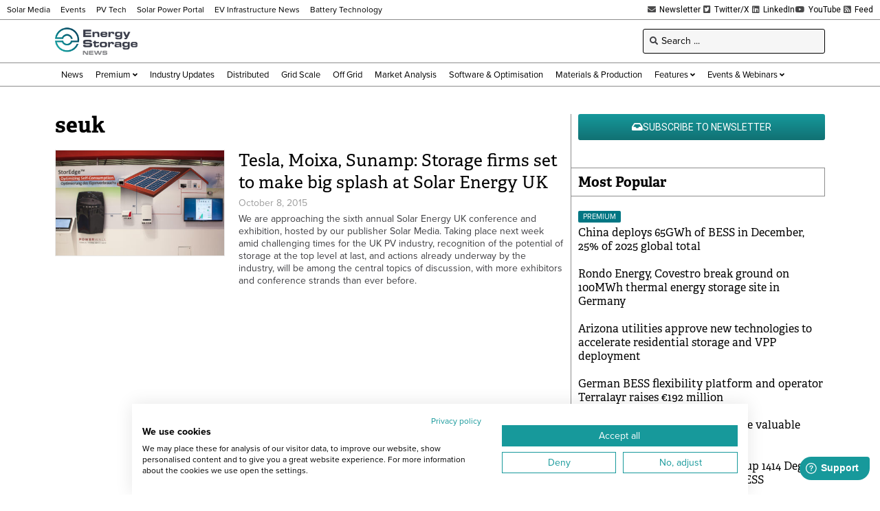

--- FILE ---
content_type: text/html; charset=UTF-8
request_url: https://www.energy-storage.news/tag/seuk/
body_size: 22009
content:
<!doctype html>
<html lang="en-US">
<head>
	<meta charset="UTF-8">
	<meta name="viewport" content="width=device-width, initial-scale=1">
	<link rel="profile" href="https://gmpg.org/xfn/11">
	<meta name='robots' content='index, follow, max-image-preview:large, max-snippet:-1, max-video-preview:-1' />
	<style>img:is([sizes="auto" i], [sizes^="auto," i]) { contain-intrinsic-size: 3000px 1500px }</style>
	
<!-- Google Tag Manager for WordPress by gtm4wp.com -->
<script data-cfasync="false" data-pagespeed-no-defer>
	var gtm4wp_datalayer_name = "dataLayer";
	var dataLayer = dataLayer || [];
</script>
<!-- End Google Tag Manager for WordPress by gtm4wp.com -->
	<!-- This site is optimized with the Yoast SEO Premium plugin v26.6 (Yoast SEO v26.6) - https://yoast.com/wordpress/plugins/seo/ -->
	<title>seuk Archives - Energy-Storage.News</title>
	<link rel="canonical" href="https://www.energy-storage.news/tag/seuk/" />
	<meta property="og:locale" content="en_US" />
	<meta property="og:type" content="article" />
	<meta property="og:title" content="seuk Archives" />
	<meta property="og:url" content="https://www.energy-storage.news/tag/seuk/" />
	<meta property="og:site_name" content="Energy-Storage.News" />
	<meta property="og:image" content="https://www.energy-storage.news/wp-content/uploads/2023/05/esn-default.jpg" />
	<meta property="og:image:width" content="1200" />
	<meta property="og:image:height" content="675" />
	<meta property="og:image:type" content="image/jpeg" />
	<meta name="twitter:card" content="summary_large_image" />
	<meta name="twitter:site" content="@energystoragenw" />
	<script type="application/ld+json" class="yoast-schema-graph">{"@context":"https://schema.org","@graph":[{"@type":"CollectionPage","@id":"https://www.energy-storage.news/tag/seuk/","url":"https://www.energy-storage.news/tag/seuk/","name":"seuk Archives - Energy-Storage.News","isPartOf":{"@id":"https://www.energy-storage.news/#website"},"primaryImageOfPage":{"@id":"https://www.energy-storage.news/tag/seuk/#primaryimage"},"image":{"@id":"https://www.energy-storage.news/tag/seuk/#primaryimage"},"thumbnailUrl":"https://www.energy-storage.news/wp-content/uploads/2021/08/powerwall_at_intersolar_europe_low_res.jpg","breadcrumb":{"@id":"https://www.energy-storage.news/tag/seuk/#breadcrumb"},"inLanguage":"en-US"},{"@type":"ImageObject","inLanguage":"en-US","@id":"https://www.energy-storage.news/tag/seuk/#primaryimage","url":"https://www.energy-storage.news/wp-content/uploads/2021/08/powerwall_at_intersolar_europe_low_res.jpg","contentUrl":"https://www.energy-storage.news/wp-content/uploads/2021/08/powerwall_at_intersolar_europe_low_res.jpg","width":860,"height":570},{"@type":"BreadcrumbList","@id":"https://www.energy-storage.news/tag/seuk/#breadcrumb","itemListElement":[{"@type":"ListItem","position":1,"name":"Home","item":"https://www.energy-storage.news/"},{"@type":"ListItem","position":2,"name":"seuk"}]},{"@type":"WebSite","@id":"https://www.energy-storage.news/#website","url":"https://www.energy-storage.news/","name":"Energy-Storage.News","description":"Global news, analysis and opinion on energy storage innovation and technologies","publisher":{"@id":"https://www.energy-storage.news/#organization"},"alternateName":"Energy Storage News","potentialAction":[{"@type":"SearchAction","target":{"@type":"EntryPoint","urlTemplate":"https://www.energy-storage.news/?s={search_term_string}"},"query-input":{"@type":"PropertyValueSpecification","valueRequired":true,"valueName":"search_term_string"}}],"inLanguage":"en-US"},{"@type":"Organization","@id":"https://www.energy-storage.news/#organization","name":"Energy-Storage.News","alternateName":"Energy Storage News","url":"https://www.energy-storage.news/","logo":{"@type":"ImageObject","inLanguage":"en-US","@id":"https://www.energy-storage.news/#/schema/logo/image/","url":"https://www.energy-storage.news/wp-content/uploads/2023/04/ESN_New.png","contentUrl":"https://www.energy-storage.news/wp-content/uploads/2023/04/ESN_New.png","width":2571,"height":900,"caption":"Energy-Storage.News"},"image":{"@id":"https://www.energy-storage.news/#/schema/logo/image/"},"sameAs":["https://www.facebook.com/energystoragenews","https://x.com/energystoragenw","https://www.linkedin.com/showcase/energy-storage-news","https://www.youtube.com/channel/UCgBwEXNLDyOGuHK4a_Rmx4A"]}]}</script>
	<!-- / Yoast SEO Premium plugin. -->


<link rel='dns-prefetch' href='//cdn.jsdelivr.net' />
<link rel='dns-prefetch' href='//www.energy-storage.news' />
<link rel='dns-prefetch' href='//cdn1.wallkit.net' />
<link rel='dns-prefetch' href='//fonts.googleapis.com' />
<link rel="alternate" type="application/rss+xml" title="Energy-Storage.News &raquo; Feed" href="https://www.energy-storage.news/feed/" />
<link rel="stylesheet" type="text/css" href="https://use.typekit.net/pcj1hkm.css"><link rel='stylesheet' id='wallkit-wp-css' href='https://www.energy-storage.news/wp-content/plugins/wallkit/public/css/wallkit-wp-public.min.css?ver=3.4.4' media='all' />
<link rel='stylesheet' id='wk-custom-css' href='https://www.energy-storage.news/wp-content/plugins/wallkit-customisation/customisation.css?ver=6.8.3' media='all' />
<style id='wk-custom-inline-css'>
.wallkit-tag { display: none !important; }
span.wallkit-tag.none { display: inline !important; }
div.wallkit-tag.none { display: block !important; }
</style>
<link rel='stylesheet' id='wk-custom-host-specific-css' href='https://www.energy-storage.news/wp-content/plugins/wallkit-customisation/customisation-www.energy-storage.news.css?ver=6.8.3' media='all' />
<link rel='stylesheet' id='wp-block-library-css' href='https://www.energy-storage.news/wp-includes/css/dist/block-library/style.min.css?ver=6.8.3' media='all' />
<style id='classic-theme-styles-inline-css'>
/*! This file is auto-generated */
.wp-block-button__link{color:#fff;background-color:#32373c;border-radius:9999px;box-shadow:none;text-decoration:none;padding:calc(.667em + 2px) calc(1.333em + 2px);font-size:1.125em}.wp-block-file__button{background:#32373c;color:#fff;text-decoration:none}
</style>
<link rel='stylesheet' id='jet-engine-frontend-css' href='https://www.energy-storage.news/wp-content/plugins/jet-engine/assets/css/frontend.css?ver=3.7.10' media='all' />
<style id='global-styles-inline-css'>
:root{--wp--preset--aspect-ratio--square: 1;--wp--preset--aspect-ratio--4-3: 4/3;--wp--preset--aspect-ratio--3-4: 3/4;--wp--preset--aspect-ratio--3-2: 3/2;--wp--preset--aspect-ratio--2-3: 2/3;--wp--preset--aspect-ratio--16-9: 16/9;--wp--preset--aspect-ratio--9-16: 9/16;--wp--preset--color--black: #000000;--wp--preset--color--cyan-bluish-gray: #abb8c3;--wp--preset--color--white: #ffffff;--wp--preset--color--pale-pink: #f78da7;--wp--preset--color--vivid-red: #cf2e2e;--wp--preset--color--luminous-vivid-orange: #ff6900;--wp--preset--color--luminous-vivid-amber: #fcb900;--wp--preset--color--light-green-cyan: #7bdcb5;--wp--preset--color--vivid-green-cyan: #00d084;--wp--preset--color--pale-cyan-blue: #8ed1fc;--wp--preset--color--vivid-cyan-blue: #0693e3;--wp--preset--color--vivid-purple: #9b51e0;--wp--preset--gradient--vivid-cyan-blue-to-vivid-purple: linear-gradient(135deg,rgba(6,147,227,1) 0%,rgb(155,81,224) 100%);--wp--preset--gradient--light-green-cyan-to-vivid-green-cyan: linear-gradient(135deg,rgb(122,220,180) 0%,rgb(0,208,130) 100%);--wp--preset--gradient--luminous-vivid-amber-to-luminous-vivid-orange: linear-gradient(135deg,rgba(252,185,0,1) 0%,rgba(255,105,0,1) 100%);--wp--preset--gradient--luminous-vivid-orange-to-vivid-red: linear-gradient(135deg,rgba(255,105,0,1) 0%,rgb(207,46,46) 100%);--wp--preset--gradient--very-light-gray-to-cyan-bluish-gray: linear-gradient(135deg,rgb(238,238,238) 0%,rgb(169,184,195) 100%);--wp--preset--gradient--cool-to-warm-spectrum: linear-gradient(135deg,rgb(74,234,220) 0%,rgb(151,120,209) 20%,rgb(207,42,186) 40%,rgb(238,44,130) 60%,rgb(251,105,98) 80%,rgb(254,248,76) 100%);--wp--preset--gradient--blush-light-purple: linear-gradient(135deg,rgb(255,206,236) 0%,rgb(152,150,240) 100%);--wp--preset--gradient--blush-bordeaux: linear-gradient(135deg,rgb(254,205,165) 0%,rgb(254,45,45) 50%,rgb(107,0,62) 100%);--wp--preset--gradient--luminous-dusk: linear-gradient(135deg,rgb(255,203,112) 0%,rgb(199,81,192) 50%,rgb(65,88,208) 100%);--wp--preset--gradient--pale-ocean: linear-gradient(135deg,rgb(255,245,203) 0%,rgb(182,227,212) 50%,rgb(51,167,181) 100%);--wp--preset--gradient--electric-grass: linear-gradient(135deg,rgb(202,248,128) 0%,rgb(113,206,126) 100%);--wp--preset--gradient--midnight: linear-gradient(135deg,rgb(2,3,129) 0%,rgb(40,116,252) 100%);--wp--preset--font-size--small: 13px;--wp--preset--font-size--medium: 20px;--wp--preset--font-size--large: 36px;--wp--preset--font-size--x-large: 42px;--wp--preset--spacing--20: 0.44rem;--wp--preset--spacing--30: 0.67rem;--wp--preset--spacing--40: 1rem;--wp--preset--spacing--50: 1.5rem;--wp--preset--spacing--60: 2.25rem;--wp--preset--spacing--70: 3.38rem;--wp--preset--spacing--80: 5.06rem;--wp--preset--shadow--natural: 6px 6px 9px rgba(0, 0, 0, 0.2);--wp--preset--shadow--deep: 12px 12px 50px rgba(0, 0, 0, 0.4);--wp--preset--shadow--sharp: 6px 6px 0px rgba(0, 0, 0, 0.2);--wp--preset--shadow--outlined: 6px 6px 0px -3px rgba(255, 255, 255, 1), 6px 6px rgba(0, 0, 0, 1);--wp--preset--shadow--crisp: 6px 6px 0px rgba(0, 0, 0, 1);}:where(.is-layout-flex){gap: 0.5em;}:where(.is-layout-grid){gap: 0.5em;}body .is-layout-flex{display: flex;}.is-layout-flex{flex-wrap: wrap;align-items: center;}.is-layout-flex > :is(*, div){margin: 0;}body .is-layout-grid{display: grid;}.is-layout-grid > :is(*, div){margin: 0;}:where(.wp-block-columns.is-layout-flex){gap: 2em;}:where(.wp-block-columns.is-layout-grid){gap: 2em;}:where(.wp-block-post-template.is-layout-flex){gap: 1.25em;}:where(.wp-block-post-template.is-layout-grid){gap: 1.25em;}.has-black-color{color: var(--wp--preset--color--black) !important;}.has-cyan-bluish-gray-color{color: var(--wp--preset--color--cyan-bluish-gray) !important;}.has-white-color{color: var(--wp--preset--color--white) !important;}.has-pale-pink-color{color: var(--wp--preset--color--pale-pink) !important;}.has-vivid-red-color{color: var(--wp--preset--color--vivid-red) !important;}.has-luminous-vivid-orange-color{color: var(--wp--preset--color--luminous-vivid-orange) !important;}.has-luminous-vivid-amber-color{color: var(--wp--preset--color--luminous-vivid-amber) !important;}.has-light-green-cyan-color{color: var(--wp--preset--color--light-green-cyan) !important;}.has-vivid-green-cyan-color{color: var(--wp--preset--color--vivid-green-cyan) !important;}.has-pale-cyan-blue-color{color: var(--wp--preset--color--pale-cyan-blue) !important;}.has-vivid-cyan-blue-color{color: var(--wp--preset--color--vivid-cyan-blue) !important;}.has-vivid-purple-color{color: var(--wp--preset--color--vivid-purple) !important;}.has-black-background-color{background-color: var(--wp--preset--color--black) !important;}.has-cyan-bluish-gray-background-color{background-color: var(--wp--preset--color--cyan-bluish-gray) !important;}.has-white-background-color{background-color: var(--wp--preset--color--white) !important;}.has-pale-pink-background-color{background-color: var(--wp--preset--color--pale-pink) !important;}.has-vivid-red-background-color{background-color: var(--wp--preset--color--vivid-red) !important;}.has-luminous-vivid-orange-background-color{background-color: var(--wp--preset--color--luminous-vivid-orange) !important;}.has-luminous-vivid-amber-background-color{background-color: var(--wp--preset--color--luminous-vivid-amber) !important;}.has-light-green-cyan-background-color{background-color: var(--wp--preset--color--light-green-cyan) !important;}.has-vivid-green-cyan-background-color{background-color: var(--wp--preset--color--vivid-green-cyan) !important;}.has-pale-cyan-blue-background-color{background-color: var(--wp--preset--color--pale-cyan-blue) !important;}.has-vivid-cyan-blue-background-color{background-color: var(--wp--preset--color--vivid-cyan-blue) !important;}.has-vivid-purple-background-color{background-color: var(--wp--preset--color--vivid-purple) !important;}.has-black-border-color{border-color: var(--wp--preset--color--black) !important;}.has-cyan-bluish-gray-border-color{border-color: var(--wp--preset--color--cyan-bluish-gray) !important;}.has-white-border-color{border-color: var(--wp--preset--color--white) !important;}.has-pale-pink-border-color{border-color: var(--wp--preset--color--pale-pink) !important;}.has-vivid-red-border-color{border-color: var(--wp--preset--color--vivid-red) !important;}.has-luminous-vivid-orange-border-color{border-color: var(--wp--preset--color--luminous-vivid-orange) !important;}.has-luminous-vivid-amber-border-color{border-color: var(--wp--preset--color--luminous-vivid-amber) !important;}.has-light-green-cyan-border-color{border-color: var(--wp--preset--color--light-green-cyan) !important;}.has-vivid-green-cyan-border-color{border-color: var(--wp--preset--color--vivid-green-cyan) !important;}.has-pale-cyan-blue-border-color{border-color: var(--wp--preset--color--pale-cyan-blue) !important;}.has-vivid-cyan-blue-border-color{border-color: var(--wp--preset--color--vivid-cyan-blue) !important;}.has-vivid-purple-border-color{border-color: var(--wp--preset--color--vivid-purple) !important;}.has-vivid-cyan-blue-to-vivid-purple-gradient-background{background: var(--wp--preset--gradient--vivid-cyan-blue-to-vivid-purple) !important;}.has-light-green-cyan-to-vivid-green-cyan-gradient-background{background: var(--wp--preset--gradient--light-green-cyan-to-vivid-green-cyan) !important;}.has-luminous-vivid-amber-to-luminous-vivid-orange-gradient-background{background: var(--wp--preset--gradient--luminous-vivid-amber-to-luminous-vivid-orange) !important;}.has-luminous-vivid-orange-to-vivid-red-gradient-background{background: var(--wp--preset--gradient--luminous-vivid-orange-to-vivid-red) !important;}.has-very-light-gray-to-cyan-bluish-gray-gradient-background{background: var(--wp--preset--gradient--very-light-gray-to-cyan-bluish-gray) !important;}.has-cool-to-warm-spectrum-gradient-background{background: var(--wp--preset--gradient--cool-to-warm-spectrum) !important;}.has-blush-light-purple-gradient-background{background: var(--wp--preset--gradient--blush-light-purple) !important;}.has-blush-bordeaux-gradient-background{background: var(--wp--preset--gradient--blush-bordeaux) !important;}.has-luminous-dusk-gradient-background{background: var(--wp--preset--gradient--luminous-dusk) !important;}.has-pale-ocean-gradient-background{background: var(--wp--preset--gradient--pale-ocean) !important;}.has-electric-grass-gradient-background{background: var(--wp--preset--gradient--electric-grass) !important;}.has-midnight-gradient-background{background: var(--wp--preset--gradient--midnight) !important;}.has-small-font-size{font-size: var(--wp--preset--font-size--small) !important;}.has-medium-font-size{font-size: var(--wp--preset--font-size--medium) !important;}.has-large-font-size{font-size: var(--wp--preset--font-size--large) !important;}.has-x-large-font-size{font-size: var(--wp--preset--font-size--x-large) !important;}
:where(.wp-block-post-template.is-layout-flex){gap: 1.25em;}:where(.wp-block-post-template.is-layout-grid){gap: 1.25em;}
:where(.wp-block-columns.is-layout-flex){gap: 2em;}:where(.wp-block-columns.is-layout-grid){gap: 2em;}
:root :where(.wp-block-pullquote){font-size: 1.5em;line-height: 1.6;}
</style>
<link rel='stylesheet' id='wallkit-wp-google-fonts-css' href='https://fonts.googleapis.com/css2?family=Oswald:wght@400;500;700&#038;family=Inter:wght@300;400;500;600;700&#038;display=swap' media='all' />
<link rel='stylesheet' id='hello-elementor-css' href='https://www.energy-storage.news/wp-content/themes/hello-elementor/style.min.css?ver=3.1.1' media='all' />
<link rel='stylesheet' id='hello-elementor-theme-style-css' href='https://www.energy-storage.news/wp-content/themes/hello-elementor/theme.min.css?ver=3.1.1' media='all' />
<link rel='stylesheet' id='hello-elementor-header-footer-css' href='https://www.energy-storage.news/wp-content/themes/hello-elementor/header-footer.min.css?ver=3.1.1' media='all' />
<link rel='stylesheet' id='elementor-frontend-css' href='https://www.energy-storage.news/wp-content/plugins/elementor/assets/css/frontend.min.css?ver=3.32.4' media='all' />
<link rel='stylesheet' id='widget-icon-list-css' href='https://www.energy-storage.news/wp-content/plugins/elementor/assets/css/widget-icon-list.min.css?ver=3.32.4' media='all' />
<link rel='stylesheet' id='widget-image-css' href='https://www.energy-storage.news/wp-content/plugins/elementor/assets/css/widget-image.min.css?ver=3.32.4' media='all' />
<link rel='stylesheet' id='widget-heading-css' href='https://www.energy-storage.news/wp-content/plugins/elementor/assets/css/widget-heading.min.css?ver=3.32.4' media='all' />
<link rel='stylesheet' id='elementor-icons-shared-0-css' href='https://www.energy-storage.news/wp-content/plugins/elementor/assets/lib/font-awesome/css/fontawesome.min.css?ver=5.15.3' media='all' />
<link rel='stylesheet' id='elementor-icons-fa-solid-css' href='https://www.energy-storage.news/wp-content/plugins/elementor/assets/lib/font-awesome/css/solid.min.css?ver=5.15.3' media='all' />
<link rel='stylesheet' id='jet-blocks-css' href='https://www.energy-storage.news/wp-content/uploads/elementor/css/custom-jet-blocks.css?ver=1.3.22' media='all' />
<link rel='stylesheet' id='elementor-icons-css' href='https://www.energy-storage.news/wp-content/plugins/elementor/assets/lib/eicons/css/elementor-icons.min.css?ver=5.44.0' media='all' />
<link rel='stylesheet' id='elementor-post-6-css' href='https://www.energy-storage.news/wp-content/uploads/elementor/css/post-6.css?ver=1767812823' media='all' />
<link rel='stylesheet' id='jet-blog-css' href='https://www.energy-storage.news/wp-content/plugins/jet-blog/assets/css/jet-blog.css?ver=2.4.8' media='all' />
<link rel='stylesheet' id='jet-tabs-frontend-css' href='https://www.energy-storage.news/wp-content/plugins/jet-tabs/assets/css/jet-tabs-frontend.css?ver=2.2.13' media='all' />
<link rel='stylesheet' id='swiper-css' href='https://www.energy-storage.news/wp-content/plugins/elementor/assets/lib/swiper/v8/css/swiper.min.css?ver=8.4.5' media='all' />
<link rel='stylesheet' id='elementor-post-420-css' href='https://www.energy-storage.news/wp-content/uploads/elementor/css/post-420.css?ver=1767812824' media='all' />
<link rel='stylesheet' id='elementor-post-452-css' href='https://www.energy-storage.news/wp-content/uploads/elementor/css/post-452.css?ver=1767812824' media='all' />
<link rel='stylesheet' id='elementor-post-510-css' href='https://www.energy-storage.news/wp-content/uploads/elementor/css/post-510.css?ver=1767812828' media='all' />
<link rel='stylesheet' id='elementor-post-513-css' href='https://www.energy-storage.news/wp-content/uploads/elementor/css/post-513.css?ver=1767812824' media='all' />
<link rel='stylesheet' id='elementor-post-663-css' href='https://www.energy-storage.news/wp-content/uploads/elementor/css/post-663.css?ver=1767812824' media='all' />
<link rel='stylesheet' id='elementor-post-13153-css' href='https://www.energy-storage.news/wp-content/uploads/elementor/css/post-13153.css?ver=1767812828' media='all' />
<link rel='stylesheet' id='hello-elementor-child-style-css' href='https://www.energy-storage.news/wp-content/themes/hello-elementor-child/style.css?ver=1.0.0' media='all' />
<link rel='stylesheet' id='jquery-chosen-css' href='https://www.energy-storage.news/wp-content/plugins/jet-search/assets/lib/chosen/chosen.min.css?ver=1.8.7' media='all' />
<link rel='stylesheet' id='jet-search-css' href='https://www.energy-storage.news/wp-content/plugins/jet-search/assets/css/jet-search.css?ver=3.5.16.1' media='all' />
<link rel='stylesheet' id='elementor-gf-local-robotoslab-css' href='https://www.energy-storage.news/wp-content/uploads/elementor/google-fonts/css/robotoslab.css?ver=1753521542' media='all' />
<link rel='stylesheet' id='elementor-gf-local-roboto-css' href='https://www.energy-storage.news/wp-content/uploads/elementor/google-fonts/css/roboto.css?ver=1753521550' media='all' />
<link rel='stylesheet' id='elementor-icons-fa-brands-css' href='https://www.energy-storage.news/wp-content/plugins/elementor/assets/lib/font-awesome/css/brands.min.css?ver=5.15.3' media='all' />
<script src="https://www.energy-storage.news/wp-includes/js/jquery/jquery.min.js?ver=3.7.1" id="jquery-core-js"></script>
<script src="https://www.energy-storage.news/wp-includes/js/jquery/jquery-migrate.min.js?ver=3.4.1" id="jquery-migrate-js"></script>
<script src="https://cdn.jsdelivr.net/npm/apexcharts?ver=6.8.3" id="apexcharts-js"></script>
<script defer src="https://cdn1.wallkit.net/js/integration/latest/wallkit-integration-library.min.js?ver=3.4.4" id="wallkit-integration-js"></script>
<script src="https://www.energy-storage.news/wp-content/plugins/wallkit-customisation/customisation.js?fm=1716331178&amp;ver=6.8.3" id="wk-custom-js"></script>
<script src="https://www.energy-storage.news/wp-content/plugins/wallkit-customisation/customisation-www.energy-storage.news.js?fm=1757950581&amp;ver=6.8.3" id="wk-custom-host-specific-js"></script>
<script src="https://www.energy-storage.news/wp-includes/js/imagesloaded.min.js?ver=6.8.3" id="imagesLoaded-js"></script>
<link rel="https://api.w.org/" href="https://www.energy-storage.news/wp-json/" /><link rel="alternate" title="JSON" type="application/json" href="https://www.energy-storage.news/wp-json/wp/v2/tags/5437" />        <script type="text/javascript">
            var wallkitPostData = [];
        </script>
        <style>.wkwp-paywall .wkwp-paywall-block {
    padding: 40px;
    margin: 1.2em 0;
    border: 1px solid #000000;
    filter: drop-shadow(0px 5px 5px rgba(0, 0, 0, 0.3));
    background-color: #FFFFFF;
    font-size: 14px;
}
.wkwp-paywall .wkwp-paywall-block h2 {
    margin: 1em 0;
    padding: 0;
    font-size: 24px;
    text-align: center;
}
.wkwp-paywall .wkwp-paywall-block h3 {
    margin: 1em 0;
    padding: 0;
    font-size: 18px;
    text-align: center;
}
.wkwp-paywall .wkwp-paywall-block h4 {
    margin: 1em 0;
    padding: 0;
    font-size: 16px;
    text-align: center;
}
.wkwp-paywall .wkwp-paywall-block .header {
    text-align: center;
    font-size: 14px;
    border-bottom: 1px solid #8d8d8d38;
    margin-bottom: 10px;
    padding-bottom: 10px;
}

.wkwp-paywall .wkwp-paywall-block .header .subscription-requirements {

}
.wkwp-paywall .wkwp-paywall-block .header .subscription-requirements .paywall-tag {
    font-weight: bold;
}
.wkwp-paywall .wkwp-paywall-block .header .sign-in-hint {
    margin-top: 0.5em;
}
.wkwp-paywall .wkwp-paywall-block ul.benefits {
    margin: 1em 0 1em 0;
    font-size: 14px;
    list-style: none;
    padding: 0;
}
.wkwp-paywall .wkwp-paywall-block ul.benefits .icon {
    margin-right: 5px;
    color: #41A137;
}
.wkwp-paywall .wkwp-paywall-block .cta-wrapper {
    text-align: center;
}
.wkwp-paywall .wkwp-paywall-block .trial-nudge {
    text-align: center;
}
.wkwp-paywall .wkwp-paywall-block .premium-nudge {
    text-align: center;
}
.wkwp-paywall .wkwp-paywall-block .register-nudge {
    text-align: center;
}
.wkwp-paywall .wkwp-paywall-block .register-nudge h3 {
    border-top: 1px solid #8d8d8d38;
    margin-top: 1em;
    padding-top: 1em;
}
.wkwp-paywall .wkwp-paywall-block a.button {
    font-size: 16px;
    display: inline-block;
    font-size: 1em;
    padding: 0.5em 1em;
    background-color: #16989B;
    border-radius: 0.2em;
    border: none;
    text-transform: uppercase;
    color: #FFFFFF !important;
}
.wkwp-paywall .wkwp-paywall-block a.button.small {
    font-size: 13px;
}
.wkwp-paywall .wkwp-paywall-block .button.primary {
    background-color: #16989B;
    color: #FFFFFF !important;
}
.wkwp-paywall .wkwp-paywall-block .button.secondary {
    background-color: #FFFFFF;
    border: 1px solid #16989B !important;
    color: #000000 !important;
}
.wkwp-paywall .wkwp-content-inner {
    display: none;
}
.wkwp-paywall .wkwp-content-inner.wkwp-content-blured {
    display: block;
    filter: blur(4px);
    -webkit-user-select: none;
    -ms-user-select: none;
    user-select: none;
}
@media (max-width: 767px) {
    .wkwp-paywall .wkwp-paywall-block {
            padding: 20px;
    }
    .wkwp-paywall .wkwp-paywall-block h2 {
            font-size: 16px;
    }
    .wkwp-paywall .wkwp-paywall-block h3 {
            font-size: 15px;
    }
    .wkwp-paywall .wkwp-paywall-block ul.benefits {
            display: none;
    }
}</style><style>.wkwp-login-block .paywall-account-block {
	padding: 20px;
	border: 1px solid #8D8D8D;
	filter: drop-shadow(0px 5px 5px rgba(0, 0, 0, 0.3));
	background-color: #FFFFFF;
	position: fixed;
	bottom: 20px;
	right: 20px;
	z-index: 100;
	width: 160px;
	font-size: 13px;
	display: none;
}
.wkwp-login-block .paywall-account-block .site-logo {
	margin-bottom: 1em;
}
.wkwp-login-block .paywall-account-block a.paywall-account-button {
    font-family: "proxima-nova", Sans-serif;
    font-weight: 500;
    text-transform: uppercase;
    background-color: #16989B;
    color: #ffffff;
	padding: 0.5em 1em;
	border-radius: 5px;
	border-style: none;
	display: block;
	width: 100%;
	text-align: center;
}
.wkwp-login-block[data-wk-call-status-user="guest"] .paywall-account-block {
	display: block;
	animation: opac 0.8s;
}
.wkwp-login-block[data-wk-call-status-user="authorized"] .paywall-account-block {
	display: block;
	animation: opac 0.8s;
}</style><script async src="https://securepubads.g.doubleclick.net/tag/js/gpt.js"></script>
<script>
window.googletag = window.googletag || {cmd: []};
googletag.cmd.push(function() {
	var sizeMapHeaderFooter= googletag.sizeMapping().
		addSize([977, 0], [728, 90]).
		addSize([498, 0], [468, 60]).
		addSize([0, 0], [320, 100]).
		build();
	var sizeMapBody = googletag.sizeMapping().
		addSize([1185, 0], [728, 90]).
		addSize([498, 0], [468, 60]).
		addSize([0, 0], [320, 100]).
		build();
	var sizeMapSidebar = googletag.sizeMapping().
		addSize([1185, 0], [300, 250]).
		addSize([977, 0], [250, 250]).
		addSize([0, 0], []).
		build();
	var sizeMapExtraSidebar = googletag.sizeMapping().
		addSize([1500, 0], [160, 600]).
		addSize([0, 0], []).
		build();
	var sizeMapPreHeader= googletag.sizeMapping().
		addSize([1024, 0], [970, 250]).
		addSize([780, 0], [728, 90]).
		addSize([498, 0], [468, 60]).
		addSize([0, 0], [320, 100]).
		build();
	googletag.defineSlot('/1054472/pvtech-st-content', [[468, 60], [728, 90], [320, 100]], 'div-gpt-ad-1619444090098-0').defineSizeMapping(sizeMapBody).addService(googletag.pubads());
	googletag.defineSlot('/1054472/pvtech-st-content-2', [[728, 90], [468, 60], [320, 100]], 'div-gpt-ad-1646930385796-0').defineSizeMapping(sizeMapBody).addService(googletag.pubads());
	googletag.defineSlot('/1054472/pvtech-st-footer', [[468, 60], [728, 90], [320, 100]], 'div-gpt-ad-1619444122229-0').defineSizeMapping(sizeMapHeaderFooter).addService(googletag.pubads());
	googletag.defineSlot('/1054472/pvtech-st-header', [[468, 60], [728, 90], [320, 100]], 'div-gpt-ad-1619444166567-0').defineSizeMapping(sizeMapHeaderFooter).addService(googletag.pubads());
	googletag.defineSlot('/1054472/pvtech-st-sidebar', [[250, 250], [320, 100]], 'div-gpt-ad-1619444195352-0').defineSizeMapping(sizeMapSidebar).addService(googletag.pubads());
	googletag.defineSlot('/1054472/pvtech-st-sidebar-2', [[320, 100], [250, 250]], 'div-gpt-ad-1619444222135-0').defineSizeMapping(sizeMapSidebar).addService(googletag.pubads());
	googletag.defineSlot('/1054472/pvtech-st-sidebar-3', [[320, 100], [250, 250]], 'div-gpt-ad-1646930287255-0').defineSizeMapping(sizeMapSidebar).addService(googletag.pubads());
	googletag.defineSlot('/1054472/esn_pre_header_billboard', [[320, 100], [728, 90], [468, 60], [970, 250]], 'div-gpt-ad-1733248033516-0').defineSizeMapping(sizeMapPreHeader).addService(googletag.pubads());
	googletag.defineSlot('/1054472/esn_sidebar_left_skyscraper', [160, 600], 'div-gpt-ad-1733248167231-0').defineSizeMapping(sizeMapExtraSidebar).addService(googletag.pubads());
	googletag.defineSlot('/1054472/esn_sidebar_right_skyscraper', [160, 600], 'div-gpt-ad-1733248195300-0').defineSizeMapping(sizeMapExtraSidebar).addService(googletag.pubads());
	googletag.pubads().enableSingleRequest();
	googletag.pubads().collapseEmptyDivs();
	googletag.pubads().setCentering(true);
	
	var dfpTargetting = new Array();	
dfpTargetting.push("archive");
dfpTargetting.push("seuk");
dfpTargetting.push("seuk-archive");
	if (dfpTargetting.length > 0) {
		googletag.pubads().setTargeting("esn", dfpTargetting);
	}
	googletag.enableServices();
});
function refresh_gam_ads()
{
	setTimeout(refresh_gam_ads, 600000);
	googletag.pubads().refresh();
	console.log('Refreshing Ads...');
}
setTimeout(refresh_gam_ads, 600000);
</script>
<script src="https://consent.cookiefirst.com/sites/energy-storage.news-b07c47a0-101a-4d05-9861-a7f7a3b30eef/consent.js"></script>
<script type="text/javascript">
piAId = '84602';
piCId = '99047';
piHostname = 'pi.pardot.com';

(function() {
      function async_load(){
            var s = document.createElement('script'); s.type = 'text/javascript';
            s.src = ('https:' == document.location.protocol ? 'https://pi' : 'http://cdn') + '.pardot.com/pd.js';
            var c = document.getElementsByTagName('script')[0]; c.parentNode.insertBefore(s, c);
      }
      if(window.attachEvent) { window.attachEvent('onload', async_load); }
      else { window.addEventListener('load', async_load, false); }
})();
</script>

<!-- Google Tag Manager for WordPress by gtm4wp.com -->
<!-- GTM Container placement set to automatic -->
<script data-cfasync="false" data-pagespeed-no-defer>
	var dataLayer_content = {"pagePostType":"post","pagePostType2":"tag-post"};
	dataLayer.push( dataLayer_content );
</script>
<script data-cfasync="false" data-pagespeed-no-defer>
(function(w,d,s,l,i){w[l]=w[l]||[];w[l].push({'gtm.start':
new Date().getTime(),event:'gtm.js'});var f=d.getElementsByTagName(s)[0],
j=d.createElement(s),dl=l!='dataLayer'?'&l='+l:'';j.async=true;j.src=
'//www.googletagmanager.com/gtm.js?id='+i+dl;f.parentNode.insertBefore(j,f);
})(window,document,'script','dataLayer','GTM-MHCQS4H');
</script>
<!-- End Google Tag Manager for WordPress by gtm4wp.com --><meta name="generator" content="Elementor 3.32.4; features: additional_custom_breakpoints; settings: css_print_method-external, google_font-enabled, font_display-swap">

<script type="text/javascript">
    (function(c,l,a,r,i,t,y){
        c[a]=c[a]||function(){(c[a].q=c[a].q||[]).push(arguments)};
        t=l.createElement(r);t.async=1;t.src="https://www.clarity.ms/tag/"+i;
        y=l.getElementsByTagName(r)[0];y.parentNode.insertBefore(t,y);
    })(window, document, "clarity", "script", "kxjclhy1qg");
</script>
			<style>
				.e-con.e-parent:nth-of-type(n+4):not(.e-lazyloaded):not(.e-no-lazyload),
				.e-con.e-parent:nth-of-type(n+4):not(.e-lazyloaded):not(.e-no-lazyload) * {
					background-image: none !important;
				}
				@media screen and (max-height: 1024px) {
					.e-con.e-parent:nth-of-type(n+3):not(.e-lazyloaded):not(.e-no-lazyload),
					.e-con.e-parent:nth-of-type(n+3):not(.e-lazyloaded):not(.e-no-lazyload) * {
						background-image: none !important;
					}
				}
				@media screen and (max-height: 640px) {
					.e-con.e-parent:nth-of-type(n+2):not(.e-lazyloaded):not(.e-no-lazyload),
					.e-con.e-parent:nth-of-type(n+2):not(.e-lazyloaded):not(.e-no-lazyload) * {
						background-image: none !important;
					}
				}
			</style>
			<link rel="icon" href="https://www.energy-storage.news/wp-content/uploads/2021/04/cropped-esn-icon-32x32.png" sizes="32x32" />
<link rel="icon" href="https://www.energy-storage.news/wp-content/uploads/2021/04/cropped-esn-icon-192x192.png" sizes="192x192" />
<link rel="apple-touch-icon" href="https://www.energy-storage.news/wp-content/uploads/2021/04/cropped-esn-icon-180x180.png" />
<meta name="msapplication-TileImage" content="https://www.energy-storage.news/wp-content/uploads/2021/04/cropped-esn-icon-270x270.png" />
		<style id="wp-custom-css">
			#div-gpt-ad-1619444166567-0 {
	max-width: 728px;
	display: block;
	margin: 0px auto;
}
#div-gpt-ad-1619444122229-0 {
	max-width: 728px;
	display: block;
	margin: 0px auto;
}
.wp-block-gallery.has-nested-images figure.wp-block-image:has(figcaption):before {
    -webkit-backdrop-filter: none;
    backdrop-filter: none;
}		</style>
		</head>
<body class="archive tag tag-seuk tag-5437 wp-custom-logo wp-theme-hello-elementor wp-child-theme-hello-elementor-child wkwp-user-hide elementor-page-510 elementor-default elementor-template-full-width elementor-kit-6">


<!-- GTM Container placement set to automatic -->
<!-- Google Tag Manager (noscript) -->
				<noscript><iframe src="https://www.googletagmanager.com/ns.html?id=GTM-MHCQS4H" height="0" width="0" style="display:none;visibility:hidden" aria-hidden="true"></iframe></noscript>
<!-- End Google Tag Manager (noscript) -->
<a class="skip-link screen-reader-text" href="#content">Skip to content</a>

		<header data-elementor-type="header" data-elementor-id="420" class="elementor elementor-420 elementor-location-header" data-elementor-post-type="elementor_library">
					<section class="elementor-section elementor-top-section elementor-element elementor-element-7947215 elementor-section-full_width elementor-hidden-phone elementor-hidden-tablet elementor-section-height-default elementor-section-height-default" data-id="7947215" data-element_type="section" data-settings="{&quot;jet_parallax_layout_list&quot;:[{&quot;jet_parallax_layout_image&quot;:{&quot;url&quot;:&quot;&quot;,&quot;id&quot;:&quot;&quot;,&quot;size&quot;:&quot;&quot;},&quot;_id&quot;:&quot;2e982e6&quot;,&quot;jet_parallax_layout_image_tablet&quot;:{&quot;url&quot;:&quot;&quot;,&quot;id&quot;:&quot;&quot;,&quot;size&quot;:&quot;&quot;},&quot;jet_parallax_layout_image_mobile&quot;:{&quot;url&quot;:&quot;&quot;,&quot;id&quot;:&quot;&quot;,&quot;size&quot;:&quot;&quot;},&quot;jet_parallax_layout_speed&quot;:{&quot;unit&quot;:&quot;%&quot;,&quot;size&quot;:50,&quot;sizes&quot;:[]},&quot;jet_parallax_layout_type&quot;:&quot;scroll&quot;,&quot;jet_parallax_layout_direction&quot;:&quot;1&quot;,&quot;jet_parallax_layout_fx_direction&quot;:null,&quot;jet_parallax_layout_z_index&quot;:&quot;&quot;,&quot;jet_parallax_layout_bg_x&quot;:50,&quot;jet_parallax_layout_bg_x_tablet&quot;:&quot;&quot;,&quot;jet_parallax_layout_bg_x_mobile&quot;:&quot;&quot;,&quot;jet_parallax_layout_bg_y&quot;:50,&quot;jet_parallax_layout_bg_y_tablet&quot;:&quot;&quot;,&quot;jet_parallax_layout_bg_y_mobile&quot;:&quot;&quot;,&quot;jet_parallax_layout_bg_size&quot;:&quot;auto&quot;,&quot;jet_parallax_layout_bg_size_tablet&quot;:&quot;&quot;,&quot;jet_parallax_layout_bg_size_mobile&quot;:&quot;&quot;,&quot;jet_parallax_layout_animation_prop&quot;:&quot;transform&quot;,&quot;jet_parallax_layout_on&quot;:[&quot;desktop&quot;,&quot;tablet&quot;]}]}">
						<div class="elementor-container elementor-column-gap-default">
					<div class="elementor-column elementor-col-50 elementor-top-column elementor-element elementor-element-bc07755" data-id="bc07755" data-element_type="column">
			<div class="elementor-widget-wrap elementor-element-populated">
						<div class="elementor-element elementor-element-993f00a jet-nav-align-flex-start elementor-widget elementor-widget-jet-nav-menu" data-id="993f00a" data-element_type="widget" data-widget_type="jet-nav-menu.default">
				<div class="elementor-widget-container">
					<nav class="jet-nav-wrap m-layout-mobile jet-mobile-menu jet-mobile-menu--default" data-mobile-trigger-device="mobile" data-mobile-layout="default">
<div class="jet-nav__mobile-trigger jet-nav-mobile-trigger-align-left">
	<span class="jet-nav__mobile-trigger-open jet-blocks-icon"><i aria-hidden="true" class="fas fa-bars"></i></span>	<span class="jet-nav__mobile-trigger-close jet-blocks-icon"><i aria-hidden="true" class="fas fa-times"></i></span></div><div class="menu-header-nav-container"><div class="jet-nav m-layout-mobile jet-nav--horizontal"><div class="menu-item menu-item-type-custom menu-item-object-custom jet-nav__item-491 jet-nav__item"><a target="_blank" href="https://www.solarmedia.co.uk/" class="menu-item-link menu-item-link-depth-0 menu-item-link-top"><span class="jet-nav-link-text">Solar Media</span></a></div>
<div class="menu-item menu-item-type-custom menu-item-object-custom jet-nav__item-495 jet-nav__item"><a target="_blank" href="https://www.solarmedia.co.uk/events/" class="menu-item-link menu-item-link-depth-0 menu-item-link-top"><span class="jet-nav-link-text">Events</span></a></div>
<div class="menu-item menu-item-type-custom menu-item-object-custom jet-nav__item-492 jet-nav__item"><a target="_blank" href="https://www.pv-tech.org" class="menu-item-link menu-item-link-depth-0 menu-item-link-top"><span class="jet-nav-link-text">PV Tech</span></a></div>
<div class="menu-item menu-item-type-custom menu-item-object-custom jet-nav__item-493 jet-nav__item"><a target="_blank" href="https://www.solarpowerportal.co.uk/" class="menu-item-link menu-item-link-depth-0 menu-item-link-top"><span class="jet-nav-link-text">Solar Power Portal</span></a></div>
<div class="menu-item menu-item-type-custom menu-item-object-custom jet-nav__item-494 jet-nav__item"><a target="_blank" href="https://www.evinfrastructurenews.com/" class="menu-item-link menu-item-link-depth-0 menu-item-link-top"><span class="jet-nav-link-text">EV Infrastructure News</span></a></div>
<div class="menu-item menu-item-type-custom menu-item-object-custom jet-nav__item-58632 jet-nav__item"><a target="_blank" href="https://www.batterytechonline.com/" class="menu-item-link menu-item-link-depth-0 menu-item-link-top"><span class="jet-nav-link-text">Battery Technology</span></a></div>
</div></div></nav>				</div>
				</div>
					</div>
		</div>
				<div class="elementor-column elementor-col-50 elementor-top-column elementor-element elementor-element-472cc44" data-id="472cc44" data-element_type="column">
			<div class="elementor-widget-wrap elementor-element-populated">
						<div class="elementor-element elementor-element-bc97a0f elementor-icon-list--layout-inline elementor-align-right elementor-list-item-link-full_width elementor-widget elementor-widget-icon-list" data-id="bc97a0f" data-element_type="widget" data-widget_type="icon-list.default">
				<div class="elementor-widget-container">
							<ul class="elementor-icon-list-items elementor-inline-items">
							<li class="elementor-icon-list-item elementor-inline-item">
											<a href="https://www.energy-storage.news/newsletter/">

												<span class="elementor-icon-list-icon">
							<i aria-hidden="true" class="fas fa-envelope"></i>						</span>
										<span class="elementor-icon-list-text">Newsletter</span>
											</a>
									</li>
								<li class="elementor-icon-list-item elementor-inline-item">
											<a href="https://twitter.com/energystoragenw" target="_blank">

												<span class="elementor-icon-list-icon">
							<i aria-hidden="true" class="fab fa-twitter-square"></i>						</span>
										<span class="elementor-icon-list-text">Twitter/X</span>
											</a>
									</li>
								<li class="elementor-icon-list-item elementor-inline-item">
											<a href="https://www.linkedin.com/showcase/energy-storage-news" target="_blank">

												<span class="elementor-icon-list-icon">
							<i aria-hidden="true" class="fab fa-linkedin"></i>						</span>
										<span class="elementor-icon-list-text">LinkedIn</span>
											</a>
									</li>
								<li class="elementor-icon-list-item elementor-inline-item">
											<a href="https://www.youtube.com/channel/UCgBwEXNLDyOGuHK4a_Rmx4A" target="_blank">

												<span class="elementor-icon-list-icon">
							<i aria-hidden="true" class="fab fa-youtube"></i>						</span>
										<span class="elementor-icon-list-text">YouTube</span>
											</a>
									</li>
								<li class="elementor-icon-list-item elementor-inline-item">
											<a href="/rss">

												<span class="elementor-icon-list-icon">
							<i aria-hidden="true" class="fas fa-rss-square"></i>						</span>
										<span class="elementor-icon-list-text">Feed</span>
											</a>
									</li>
						</ul>
						</div>
				</div>
					</div>
		</div>
					</div>
		</section>
				<section class="elementor-section elementor-top-section elementor-element elementor-element-cfc7835 elementor-section-boxed elementor-section-height-default elementor-section-height-default" data-id="cfc7835" data-element_type="section" data-settings="{&quot;jet_parallax_layout_list&quot;:[{&quot;jet_parallax_layout_image&quot;:{&quot;url&quot;:&quot;&quot;,&quot;id&quot;:&quot;&quot;,&quot;size&quot;:&quot;&quot;},&quot;_id&quot;:&quot;6cf41e2&quot;,&quot;jet_parallax_layout_image_tablet&quot;:{&quot;url&quot;:&quot;&quot;,&quot;id&quot;:&quot;&quot;,&quot;size&quot;:&quot;&quot;},&quot;jet_parallax_layout_image_mobile&quot;:{&quot;url&quot;:&quot;&quot;,&quot;id&quot;:&quot;&quot;,&quot;size&quot;:&quot;&quot;},&quot;jet_parallax_layout_speed&quot;:{&quot;unit&quot;:&quot;%&quot;,&quot;size&quot;:50,&quot;sizes&quot;:[]},&quot;jet_parallax_layout_type&quot;:&quot;scroll&quot;,&quot;jet_parallax_layout_direction&quot;:&quot;1&quot;,&quot;jet_parallax_layout_fx_direction&quot;:null,&quot;jet_parallax_layout_z_index&quot;:&quot;&quot;,&quot;jet_parallax_layout_bg_x&quot;:50,&quot;jet_parallax_layout_bg_x_tablet&quot;:&quot;&quot;,&quot;jet_parallax_layout_bg_x_mobile&quot;:&quot;&quot;,&quot;jet_parallax_layout_bg_y&quot;:50,&quot;jet_parallax_layout_bg_y_tablet&quot;:&quot;&quot;,&quot;jet_parallax_layout_bg_y_mobile&quot;:&quot;&quot;,&quot;jet_parallax_layout_bg_size&quot;:&quot;auto&quot;,&quot;jet_parallax_layout_bg_size_tablet&quot;:&quot;&quot;,&quot;jet_parallax_layout_bg_size_mobile&quot;:&quot;&quot;,&quot;jet_parallax_layout_animation_prop&quot;:&quot;transform&quot;,&quot;jet_parallax_layout_on&quot;:[&quot;desktop&quot;,&quot;tablet&quot;]}]}">
						<div class="elementor-container elementor-column-gap-default">
					<div class="elementor-column elementor-col-25 elementor-top-column elementor-element elementor-element-f16dfea" data-id="f16dfea" data-element_type="column">
			<div class="elementor-widget-wrap elementor-element-populated">
						<div class="elementor-element elementor-element-5996ed1 elementor-widget elementor-widget-theme-site-logo elementor-widget-image" data-id="5996ed1" data-element_type="widget" data-widget_type="theme-site-logo.default">
				<div class="elementor-widget-container">
											<a href="https://www.energy-storage.news">
			<img fetchpriority="high" width="2571" height="900" src="https://www.energy-storage.news/wp-content/uploads/2023/04/ESN_New.png" class="attachment-full size-full wp-image-31822" alt="" srcset="https://www.energy-storage.news/wp-content/uploads/2023/04/ESN_New.png 2571w, https://www.energy-storage.news/wp-content/uploads/2023/04/ESN_New-300x105.png 300w, https://www.energy-storage.news/wp-content/uploads/2023/04/ESN_New-1024x358.png 1024w, https://www.energy-storage.news/wp-content/uploads/2023/04/ESN_New-768x269.png 768w, https://www.energy-storage.news/wp-content/uploads/2023/04/ESN_New-1536x538.png 1536w, https://www.energy-storage.news/wp-content/uploads/2023/04/ESN_New-2048x717.png 2048w" sizes="(max-width: 2571px) 100vw, 2571px" />				</a>
											</div>
				</div>
					</div>
		</div>
				<div class="elementor-column elementor-col-25 elementor-top-column elementor-element elementor-element-cdef44a" data-id="cdef44a" data-element_type="column">
			<div class="elementor-widget-wrap elementor-element-populated">
						<div class="elementor-element elementor-element-1c7f7a0 elementor-align-right elementor-mobile-align-justify wk-plan-basic-show wk-plan-undefined-show wk-call-status-plans elementor-widget elementor-widget-button" data-id="1c7f7a0" data-element_type="widget" data-widget_type="button.default">
				<div class="elementor-widget-container">
									<div class="elementor-button-wrapper">
					<a class="elementor-button elementor-button-link elementor-size-sm" href="https://www.energy-storage.news/premium/">
						<span class="elementor-button-content-wrapper">
									<span class="elementor-button-text">Subscribe To Premium</span>
					</span>
					</a>
				</div>
								</div>
				</div>
				<div class="elementor-element elementor-element-9907019 elementor-align-right elementor-mobile-align-justify wk-plan-premium-show wk-call-status-plans elementor-widget elementor-widget-button" data-id="9907019" data-element_type="widget" data-widget_type="button.default">
				<div class="elementor-widget-container">
									<div class="elementor-button-wrapper">
					<a class="elementor-button elementor-button-link elementor-size-sm" href="https://www.energy-storage.news/premium/homepage/">
						<span class="elementor-button-content-wrapper">
									<span class="elementor-button-text">Premium Homepage</span>
					</span>
					</a>
				</div>
								</div>
				</div>
					</div>
		</div>
				<div class="elementor-column elementor-col-25 elementor-top-column elementor-element elementor-element-c7e5c9f" data-id="c7e5c9f" data-element_type="column">
			<div class="elementor-widget-wrap elementor-element-populated">
						<div class="elementor-element elementor-element-68826fa elementor-mobile-align-justify wk-status-guest-show wk-call-status-user elementor-widget elementor-widget-button" data-id="68826fa" data-element_type="widget" data-widget_type="button.default">
				<div class="elementor-widget-container">
									<div class="elementor-button-wrapper">
					<a class="elementor-button wk-sign-in-link elementor-button-link elementor-size-sm" href="#">
						<span class="elementor-button-content-wrapper">
									<span class="elementor-button-text">Sign In</span>
					</span>
					</a>
				</div>
								</div>
				</div>
				<div class="elementor-element elementor-element-2b422e7 elementor-mobile-align-justify wk-status-authorised-show wk-call-status-user elementor-widget elementor-widget-button" data-id="2b422e7" data-element_type="widget" data-widget_type="button.default">
				<div class="elementor-widget-container">
									<div class="elementor-button-wrapper">
					<a class="elementor-button wk-my-account-link elementor-button-link elementor-size-sm" href="#">
						<span class="elementor-button-content-wrapper">
									<span class="elementor-button-text">My Account</span>
					</span>
					</a>
				</div>
								</div>
				</div>
					</div>
		</div>
				<div class="elementor-column elementor-col-25 elementor-top-column elementor-element elementor-element-c092f6b" data-id="c092f6b" data-element_type="column">
			<div class="elementor-widget-wrap elementor-element-populated">
						<div class="elementor-element elementor-element-b88939c elementor-widget elementor-widget-jet-ajax-search" data-id="b88939c" data-element_type="widget" data-settings="{&quot;results_area_columns&quot;:1}" data-widget_type="jet-ajax-search.default">
				<div class="elementor-widget-container">
					<div class="elementor-jet-ajax-search jet-search">
	<div class="jet_search_listing_grid_hidden_template" style="display: none;">
			</div>

<div class="jet-ajax-search jet-ajax-search--mobile-skin" data-settings="{&quot;symbols_for_start_searching&quot;:2,&quot;search_by_empty_value&quot;:&quot;&quot;,&quot;submit_on_enter&quot;:&quot;&quot;,&quot;search_source&quot;:[&quot;post&quot;,&quot;technical-papers&quot;,&quot;journal-editions&quot;,&quot;resources&quot;],&quot;search_logging&quot;:&quot;yes&quot;,&quot;search_results_url&quot;:&quot;&quot;,&quot;search_taxonomy&quot;:&quot;&quot;,&quot;include_terms_ids&quot;:[],&quot;exclude_terms_ids&quot;:[],&quot;exclude_posts_ids&quot;:[],&quot;custom_fields_source&quot;:&quot;&quot;,&quot;limit_query&quot;:5,&quot;limit_query_tablet&quot;:&quot;&quot;,&quot;limit_query_mobile&quot;:&quot;&quot;,&quot;limit_query_in_result_area&quot;:25,&quot;results_order_by&quot;:&quot;date&quot;,&quot;results_order&quot;:&quot;desc&quot;,&quot;sentence&quot;:&quot;&quot;,&quot;search_in_taxonomy&quot;:&quot;&quot;,&quot;search_in_taxonomy_source&quot;:&quot;&quot;,&quot;results_area_width_by&quot;:&quot;custom&quot;,&quot;results_area_custom_width&quot;:{&quot;unit&quot;:&quot;px&quot;,&quot;size&quot;:400,&quot;sizes&quot;:[]},&quot;results_area_custom_position&quot;:&quot;right&quot;,&quot;results_area_columns&quot;:1,&quot;results_area_columns_tablet&quot;:&quot;&quot;,&quot;results_area_columns_mobile&quot;:&quot;&quot;,&quot;results_area_columns_mobile_portrait&quot;:&quot;&quot;,&quot;thumbnail_visible&quot;:&quot;&quot;,&quot;thumbnail_size&quot;:&quot;&quot;,&quot;thumbnail_placeholder&quot;:&quot;&quot;,&quot;post_content_source&quot;:&quot;content&quot;,&quot;post_content_custom_field_key&quot;:&quot;&quot;,&quot;post_content_length&quot;:30,&quot;show_product_price&quot;:&quot;&quot;,&quot;show_product_rating&quot;:&quot;&quot;,&quot;show_add_to_cart&quot;:&quot;&quot;,&quot;show_result_new_tab&quot;:&quot;&quot;,&quot;highlight_searched_text&quot;:&quot;&quot;,&quot;listing_id&quot;:&quot;&quot;,&quot;bullet_pagination&quot;:&quot;in_footer&quot;,&quot;number_pagination&quot;:&quot;&quot;,&quot;navigation_arrows&quot;:&quot;both&quot;,&quot;navigation_arrows_type&quot;:&quot;angle&quot;,&quot;show_title_related_meta&quot;:&quot;&quot;,&quot;meta_title_related_position&quot;:&quot;&quot;,&quot;title_related_meta&quot;:&quot;&quot;,&quot;show_content_related_meta&quot;:&quot;&quot;,&quot;meta_content_related_position&quot;:&quot;&quot;,&quot;content_related_meta&quot;:&quot;&quot;,&quot;negative_search&quot;:&quot;Sorry, but nothing matched your search terms.&quot;,&quot;server_error&quot;:&quot;Sorry, but we cannot handle your search query now. Please, try again later!&quot;,&quot;show_search_suggestions&quot;:&quot;&quot;,&quot;search_suggestions_position&quot;:&quot;&quot;,&quot;search_suggestions_source&quot;:&quot;&quot;,&quot;search_suggestions_limits&quot;:&quot;&quot;,&quot;search_suggestions_item_title_length&quot;:&quot;&quot;,&quot;search_source_terms&quot;:&quot;&quot;,&quot;search_source_terms_title&quot;:&quot;&quot;,&quot;search_source_terms_icon&quot;:&quot;&quot;,&quot;search_source_terms_limit&quot;:&quot;&quot;,&quot;search_source_terms_listing_id&quot;:&quot;&quot;,&quot;search_source_terms_taxonomy&quot;:&quot;&quot;,&quot;search_source_users&quot;:&quot;&quot;,&quot;search_source_users_title&quot;:&quot;&quot;,&quot;search_source_users_icon&quot;:&quot;&quot;,&quot;search_source_users_limit&quot;:&quot;&quot;,&quot;search_source_users_listing_id&quot;:&quot;&quot;}"><form class="jet-ajax-search__form" method="get" action="https://www.energy-storage.news/" role="search" target="">
	<div class="jet-ajax-search__fields-holder">
		<div class="jet-ajax-search__field-wrapper">
			<label for="search-input-b88939c" class="screen-reader-text">Search ...</label>
			<span class="jet-ajax-search__field-icon jet-ajax-search-icon"><i aria-hidden="true" class="fas fa-search"></i></span>			<input id="search-input-b88939c" class="jet-ajax-search__field" type="search" placeholder="Search ..." value="" name="s" autocomplete="off" />
							<input type="hidden" value="{&quot;search_source&quot;:[&quot;post&quot;,&quot;technical-papers&quot;,&quot;journal-editions&quot;,&quot;resources&quot;],&quot;results_order_by&quot;:&quot;date&quot;,&quot;results_order&quot;:&quot;desc&quot;}" name="jet_ajax_search_settings" />
						
					</div>
			</div>
	</form>

<div class="jet-ajax-search__results-area" >
	<div class="jet-ajax-search__results-holder">
					<div class="jet-ajax-search__results-header">
				
<button class="jet-ajax-search__results-count" aria-label="View all results"><span></span> Results</button>
				<div class="jet-ajax-search__navigation-holder"></div>
			</div>
						<div class="jet-ajax-search__results-list results-area-col-desk-1 results-area-col-tablet-0 results-area-col-mobile-0 results-area-col-mobile-portrait-1" >
			            <div class="jet-ajax-search__results-list-inner "></div>
					</div>
					<div class="jet-ajax-search__results-footer">
									<button class="jet-ajax-search__full-results">See all results</button>								<div class="jet-ajax-search__navigation-holder"></div>
			</div>
			</div>
	<div class="jet-ajax-search__message"></div>
	
<div class="jet-ajax-search__spinner-holder">
	<div class="jet-ajax-search__spinner">
		<div class="rect rect-1"></div>
		<div class="rect rect-2"></div>
		<div class="rect rect-3"></div>
		<div class="rect rect-4"></div>
		<div class="rect rect-5"></div>
	</div>
</div>
</div>
</div>
</div>				</div>
				</div>
					</div>
		</div>
					</div>
		</section>
				<section class="elementor-section elementor-top-section elementor-element elementor-element-787ca37 elementor-section-boxed elementor-section-height-default elementor-section-height-default" data-id="787ca37" data-element_type="section" data-settings="{&quot;jet_parallax_layout_list&quot;:[{&quot;jet_parallax_layout_image&quot;:{&quot;url&quot;:&quot;&quot;,&quot;id&quot;:&quot;&quot;,&quot;size&quot;:&quot;&quot;},&quot;_id&quot;:&quot;becd54b&quot;,&quot;jet_parallax_layout_image_tablet&quot;:{&quot;url&quot;:&quot;&quot;,&quot;id&quot;:&quot;&quot;,&quot;size&quot;:&quot;&quot;},&quot;jet_parallax_layout_image_mobile&quot;:{&quot;url&quot;:&quot;&quot;,&quot;id&quot;:&quot;&quot;,&quot;size&quot;:&quot;&quot;},&quot;jet_parallax_layout_speed&quot;:{&quot;unit&quot;:&quot;%&quot;,&quot;size&quot;:50,&quot;sizes&quot;:[]},&quot;jet_parallax_layout_type&quot;:&quot;scroll&quot;,&quot;jet_parallax_layout_direction&quot;:&quot;1&quot;,&quot;jet_parallax_layout_fx_direction&quot;:null,&quot;jet_parallax_layout_z_index&quot;:&quot;&quot;,&quot;jet_parallax_layout_bg_x&quot;:50,&quot;jet_parallax_layout_bg_x_tablet&quot;:&quot;&quot;,&quot;jet_parallax_layout_bg_x_mobile&quot;:&quot;&quot;,&quot;jet_parallax_layout_bg_y&quot;:50,&quot;jet_parallax_layout_bg_y_tablet&quot;:&quot;&quot;,&quot;jet_parallax_layout_bg_y_mobile&quot;:&quot;&quot;,&quot;jet_parallax_layout_bg_size&quot;:&quot;auto&quot;,&quot;jet_parallax_layout_bg_size_tablet&quot;:&quot;&quot;,&quot;jet_parallax_layout_bg_size_mobile&quot;:&quot;&quot;,&quot;jet_parallax_layout_animation_prop&quot;:&quot;transform&quot;,&quot;jet_parallax_layout_on&quot;:[&quot;desktop&quot;,&quot;tablet&quot;]}]}">
						<div class="elementor-container elementor-column-gap-default">
					<div class="elementor-column elementor-col-100 elementor-top-column elementor-element elementor-element-47bdad0" data-id="47bdad0" data-element_type="column">
			<div class="elementor-widget-wrap elementor-element-populated">
						<div class="elementor-element elementor-element-5a4fe14 jet-nav-align-flex-start elementor-widget elementor-widget-jet-nav-menu" data-id="5a4fe14" data-element_type="widget" data-widget_type="jet-nav-menu.default">
				<div class="elementor-widget-container">
					<nav class="jet-nav-wrap m-layout-tablet jet-mobile-menu jet-mobile-menu--left-side" data-mobile-trigger-device="tablet" data-mobile-layout="left-side">
<div class="jet-nav__mobile-trigger jet-nav-mobile-trigger-align-center">
	<span class="jet-nav__mobile-trigger-open jet-blocks-icon"><i aria-hidden="true" class="fas fa-bars"></i></span>	<span class="jet-nav__mobile-trigger-close jet-blocks-icon"><i aria-hidden="true" class="fas fa-times"></i></span></div><div class="menu-top-nav-container"><div class="jet-nav m-layout-tablet jet-nav--horizontal"><div class="menu-item menu-item-type-taxonomy menu-item-object-category jet-nav__item-435 jet-nav__item"><a href="https://www.energy-storage.news/category/news/" class="menu-item-link menu-item-link-depth-0 menu-item-link-top"><span class="jet-nav-link-text">News</span></a></div>
<div class="menu-item menu-item-type-post_type menu-item-object-page menu-item-has-children jet-nav__item-83915 jet-nav__item"><a href="https://www.energy-storage.news/premium/homepage/" class="menu-item-link menu-item-link-depth-0 menu-item-link-top"><span class="jet-nav-link-text">Premium</span><div class="jet-nav-arrow"><i aria-hidden="true" class="fa fa-angle-down"></i></div></a>
<div  class="jet-nav__sub jet-nav-depth-0">
	<div class="menu-item menu-item-type-post_type menu-item-object-page jet-nav__item-83916 jet-nav__item jet-nav-item-sub"><a href="https://www.energy-storage.news/premium/homepage/" class="menu-item-link menu-item-link-depth-1 menu-item-link-sub"><span class="jet-nav-link-text">Premium Homepage</span></a></div>
	<div class="menu-item menu-item-type-post_type menu-item-object-page jet-nav__item-32735 jet-nav__item jet-nav-item-sub"><a href="https://www.energy-storage.news/pv-tech-power-journal/" class="menu-item-link menu-item-link-depth-1 menu-item-link-sub"><span class="jet-nav-link-text">PV Tech Power Journal</span></a></div>
	<div class="menu-item menu-item-type-custom menu-item-object-custom jet-nav__item-32705 jet-nav__item jet-nav-item-sub"><a href="https://www.energy-storage.news/technical-papers/" class="menu-item-link menu-item-link-depth-1 menu-item-link-sub"><span class="jet-nav-link-text">Technical Papers</span></a></div>
</div>
</div>
<div class="menu-item menu-item-type-post_type_archive menu-item-object-industry-updates jet-nav__item-25383 jet-nav__item"><a href="https://www.energy-storage.news/industry-updates/" class="menu-item-link menu-item-link-depth-0 menu-item-link-top"><span class="jet-nav-link-text">Industry Updates</span></a></div>
<div class="menu-item menu-item-type-taxonomy menu-item-object-market-segments jet-nav__item-34099 jet-nav__item"><a href="https://www.energy-storage.news/market-segments/distributed/" class="menu-item-link menu-item-link-depth-0 menu-item-link-top"><span class="jet-nav-link-text">Distributed</span></a></div>
<div class="menu-item menu-item-type-taxonomy menu-item-object-market-segments jet-nav__item-441 jet-nav__item"><a href="https://www.energy-storage.news/market-segments/grid-scale/" class="menu-item-link menu-item-link-depth-0 menu-item-link-top"><span class="jet-nav-link-text">Grid Scale</span></a></div>
<div class="menu-item menu-item-type-taxonomy menu-item-object-market-segments jet-nav__item-442 jet-nav__item"><a href="https://www.energy-storage.news/market-segments/off-grid/" class="menu-item-link menu-item-link-depth-0 menu-item-link-top"><span class="jet-nav-link-text">Off Grid</span></a></div>
<div class="menu-item menu-item-type-taxonomy menu-item-object-subjects jet-nav__item-443 jet-nav__item"><a href="https://www.energy-storage.news/subjects/market-analysis/" class="menu-item-link menu-item-link-depth-0 menu-item-link-top"><span class="jet-nav-link-text">Market Analysis</span></a></div>
<div class="menu-item menu-item-type-taxonomy menu-item-object-subjects jet-nav__item-34105 jet-nav__item"><a href="https://www.energy-storage.news/subjects/software-optimisation/" class="menu-item-link menu-item-link-depth-0 menu-item-link-top"><span class="jet-nav-link-text">Software &amp; Optimisation</span></a></div>
<div class="menu-item menu-item-type-taxonomy menu-item-object-subjects jet-nav__item-34106 jet-nav__item"><a href="https://www.energy-storage.news/subjects/materials-production/" class="menu-item-link menu-item-link-depth-0 menu-item-link-top"><span class="jet-nav-link-text">Materials &amp; Production</span></a></div>
<div class="menu-item menu-item-type-taxonomy menu-item-object-category menu-item-has-children jet-nav__item-902 jet-nav__item"><a href="https://www.energy-storage.news/category/features/" class="menu-item-link menu-item-link-depth-0 menu-item-link-top"><span class="jet-nav-link-text">Features</span><div class="jet-nav-arrow"><i aria-hidden="true" class="fa fa-angle-down"></i></div></a>
<div  class="jet-nav__sub jet-nav-depth-0">
	<div class="menu-item menu-item-type-post_type_archive menu-item-object-resources jet-nav__item-940 jet-nav__item jet-nav-item-sub"><a href="https://www.energy-storage.news/resources/" class="menu-item-link menu-item-link-depth-1 menu-item-link-sub"><span class="jet-nav-link-text">Resources</span></a></div>
	<div class="menu-item menu-item-type-taxonomy menu-item-object-category jet-nav__item-34100 jet-nav__item jet-nav-item-sub"><a href="https://www.energy-storage.news/category/features/interviews/" class="menu-item-link menu-item-link-depth-1 menu-item-link-sub"><span class="jet-nav-link-text">Interviews</span></a></div>
	<div class="menu-item menu-item-type-taxonomy menu-item-object-category jet-nav__item-34101 jet-nav__item jet-nav-item-sub"><a href="https://www.energy-storage.news/category/features/guest-blog/" class="menu-item-link menu-item-link-depth-1 menu-item-link-sub"><span class="jet-nav-link-text">Guest blog</span></a></div>
	<div class="menu-item menu-item-type-taxonomy menu-item-object-category jet-nav__item-34102 jet-nav__item jet-nav-item-sub"><a href="https://www.energy-storage.news/category/features/editors-blog/" class="menu-item-link menu-item-link-depth-1 menu-item-link-sub"><span class="jet-nav-link-text">Editor&#8217;s blog</span></a></div>
	<div class="menu-item menu-item-type-taxonomy menu-item-object-category jet-nav__item-34103 jet-nav__item jet-nav-item-sub"><a href="https://www.energy-storage.news/category/features/analysis/" class="menu-item-link menu-item-link-depth-1 menu-item-link-sub"><span class="jet-nav-link-text">Analysis</span></a></div>
</div>
</div>
<div class="menu-item menu-item-type-post_type menu-item-object-page menu-item-has-children jet-nav__item-34398 jet-nav__item"><a href="https://www.energy-storage.news/events-webinars/" class="menu-item-link menu-item-link-depth-0 menu-item-link-top"><span class="jet-nav-link-text">Events &#038; Webinars</span><div class="jet-nav-arrow"><i aria-hidden="true" class="fa fa-angle-down"></i></div></a>
<div  class="jet-nav__sub jet-nav-depth-0">
	<div class="menu-item menu-item-type-post_type menu-item-object-page jet-nav__item-1115 jet-nav__item jet-nav-item-sub"><a href="https://www.energy-storage.news/upcoming-events/" class="menu-item-link menu-item-link-depth-1 menu-item-link-sub"><span class="jet-nav-link-text">Events</span></a></div>
	<div class="menu-item menu-item-type-post_type menu-item-object-page jet-nav__item-34116 jet-nav__item jet-nav-item-sub"><a href="https://www.energy-storage.news/upcoming-webinars/" class="menu-item-link menu-item-link-depth-1 menu-item-link-sub"><span class="jet-nav-link-text">Upcoming Webinars</span></a></div>
	<div class="menu-item menu-item-type-taxonomy menu-item-object-event-types jet-nav__item-1122 jet-nav__item jet-nav-item-sub"><a href="https://www.energy-storage.news/event-types/on-demand-webinars/" class="menu-item-link menu-item-link-depth-1 menu-item-link-sub"><span class="jet-nav-link-text">On-demand Webinars</span></a></div>
</div>
</div>
<div class="jet-nav__mobile-close-btn jet-blocks-icon"><i aria-hidden="true" class="fas fa-times"></i></div></div></div></nav>				</div>
				</div>
					</div>
		</div>
					</div>
		</section>
				<section class="elementor-section elementor-top-section elementor-element elementor-element-802030c jedv-enabled--yes elementor-section-boxed elementor-section-height-default elementor-section-height-default" data-id="802030c" data-element_type="section" data-settings="{&quot;jet_parallax_layout_list&quot;:[{&quot;jet_parallax_layout_image&quot;:{&quot;url&quot;:&quot;&quot;,&quot;id&quot;:&quot;&quot;,&quot;size&quot;:&quot;&quot;},&quot;_id&quot;:&quot;5241de8&quot;,&quot;jet_parallax_layout_image_tablet&quot;:{&quot;url&quot;:&quot;&quot;,&quot;id&quot;:&quot;&quot;,&quot;size&quot;:&quot;&quot;},&quot;jet_parallax_layout_image_mobile&quot;:{&quot;url&quot;:&quot;&quot;,&quot;id&quot;:&quot;&quot;,&quot;size&quot;:&quot;&quot;},&quot;jet_parallax_layout_speed&quot;:{&quot;unit&quot;:&quot;%&quot;,&quot;size&quot;:50,&quot;sizes&quot;:[]},&quot;jet_parallax_layout_type&quot;:&quot;scroll&quot;,&quot;jet_parallax_layout_direction&quot;:&quot;1&quot;,&quot;jet_parallax_layout_fx_direction&quot;:null,&quot;jet_parallax_layout_z_index&quot;:&quot;&quot;,&quot;jet_parallax_layout_bg_x&quot;:50,&quot;jet_parallax_layout_bg_x_tablet&quot;:&quot;&quot;,&quot;jet_parallax_layout_bg_x_mobile&quot;:&quot;&quot;,&quot;jet_parallax_layout_bg_y&quot;:50,&quot;jet_parallax_layout_bg_y_tablet&quot;:&quot;&quot;,&quot;jet_parallax_layout_bg_y_mobile&quot;:&quot;&quot;,&quot;jet_parallax_layout_bg_size&quot;:&quot;auto&quot;,&quot;jet_parallax_layout_bg_size_tablet&quot;:&quot;&quot;,&quot;jet_parallax_layout_bg_size_mobile&quot;:&quot;&quot;,&quot;jet_parallax_layout_animation_prop&quot;:&quot;transform&quot;,&quot;jet_parallax_layout_on&quot;:[&quot;desktop&quot;,&quot;tablet&quot;]}]}">
						<div class="elementor-container elementor-column-gap-default">
					<div class="elementor-column elementor-col-100 elementor-top-column elementor-element elementor-element-663e3b6" data-id="663e3b6" data-element_type="column">
			<div class="elementor-widget-wrap elementor-element-populated">
						<div class="elementor-element elementor-element-451dea6 elementor-widget elementor-widget-global elementor-global-1208 elementor-widget-html" data-id="451dea6" data-element_type="widget" data-widget_type="html.default">
				<div class="elementor-widget-container">
					<!-- /1054472/pvtech-st-header -->
<div id='div-gpt-ad-1619444166567-0'>
  <script>
    googletag.cmd.push(function() { googletag.display('div-gpt-ad-1619444166567-0'); });
  </script>
</div>				</div>
				</div>
					</div>
		</div>
					</div>
		</section>
				</header>
				<div data-elementor-type="archive" data-elementor-id="510" class="elementor elementor-510 elementor-location-archive" data-elementor-post-type="elementor_library">
					<section class="elementor-section elementor-top-section elementor-element elementor-element-2886a85 with-sidebar-skyscraper-ads elementor-section-boxed elementor-section-height-default elementor-section-height-default" data-id="2886a85" data-element_type="section" data-settings="{&quot;jet_parallax_layout_list&quot;:[{&quot;jet_parallax_layout_image&quot;:{&quot;url&quot;:&quot;&quot;,&quot;id&quot;:&quot;&quot;,&quot;size&quot;:&quot;&quot;},&quot;_id&quot;:&quot;68c57f0&quot;,&quot;jet_parallax_layout_image_tablet&quot;:{&quot;url&quot;:&quot;&quot;,&quot;id&quot;:&quot;&quot;,&quot;size&quot;:&quot;&quot;},&quot;jet_parallax_layout_image_mobile&quot;:{&quot;url&quot;:&quot;&quot;,&quot;id&quot;:&quot;&quot;,&quot;size&quot;:&quot;&quot;},&quot;jet_parallax_layout_speed&quot;:{&quot;unit&quot;:&quot;%&quot;,&quot;size&quot;:50,&quot;sizes&quot;:[]},&quot;jet_parallax_layout_type&quot;:&quot;scroll&quot;,&quot;jet_parallax_layout_direction&quot;:&quot;1&quot;,&quot;jet_parallax_layout_fx_direction&quot;:null,&quot;jet_parallax_layout_z_index&quot;:&quot;&quot;,&quot;jet_parallax_layout_bg_x&quot;:50,&quot;jet_parallax_layout_bg_x_tablet&quot;:&quot;&quot;,&quot;jet_parallax_layout_bg_x_mobile&quot;:&quot;&quot;,&quot;jet_parallax_layout_bg_y&quot;:50,&quot;jet_parallax_layout_bg_y_tablet&quot;:&quot;&quot;,&quot;jet_parallax_layout_bg_y_mobile&quot;:&quot;&quot;,&quot;jet_parallax_layout_bg_size&quot;:&quot;auto&quot;,&quot;jet_parallax_layout_bg_size_tablet&quot;:&quot;&quot;,&quot;jet_parallax_layout_bg_size_mobile&quot;:&quot;&quot;,&quot;jet_parallax_layout_animation_prop&quot;:&quot;transform&quot;,&quot;jet_parallax_layout_on&quot;:[&quot;desktop&quot;,&quot;tablet&quot;]}]}">
						<div class="elementor-container elementor-column-gap-default">
					<div class="elementor-column elementor-col-66 elementor-top-column elementor-element elementor-element-ac4189d" data-id="ac4189d" data-element_type="column">
			<div class="elementor-widget-wrap elementor-element-populated">
						<div class="elementor-element elementor-element-331dd9f elementor-widget elementor-widget-heading" data-id="331dd9f" data-element_type="widget" data-widget_type="heading.default">
				<div class="elementor-widget-container">
					<h2 class="elementor-heading-title elementor-size-default">seuk</h2>				</div>
				</div>
				<div class="elementor-element elementor-element-4de41f9 elementor-widget elementor-widget-jet-listing-grid" data-id="4de41f9" data-element_type="widget" data-settings="{&quot;columns&quot;:&quot;1&quot;}" data-widget_type="jet-listing-grid.default">
				<div class="elementor-widget-container">
					<div class="jet-listing-grid jet-listing"><div class="jet-listing-grid__items grid-col-desk-1 grid-col-tablet-1 grid-col-mobile-1 jet-listing-grid--513" data-queried-id="5437|WP_Term" data-nav="{&quot;enabled&quot;:false,&quot;type&quot;:null,&quot;more_el&quot;:null,&quot;query&quot;:[],&quot;widget_settings&quot;:{&quot;lisitng_id&quot;:513,&quot;posts_num&quot;:6,&quot;columns&quot;:1,&quot;columns_tablet&quot;:1,&quot;columns_mobile&quot;:1,&quot;column_min_width&quot;:240,&quot;column_min_width_tablet&quot;:240,&quot;column_min_width_mobile&quot;:240,&quot;inline_columns_css&quot;:false,&quot;is_archive_template&quot;:&quot;yes&quot;,&quot;post_status&quot;:[&quot;publish&quot;],&quot;use_random_posts_num&quot;:&quot;&quot;,&quot;max_posts_num&quot;:9,&quot;not_found_message&quot;:&quot;No data was found&quot;,&quot;is_masonry&quot;:false,&quot;equal_columns_height&quot;:&quot;&quot;,&quot;use_load_more&quot;:&quot;&quot;,&quot;load_more_id&quot;:&quot;&quot;,&quot;load_more_type&quot;:&quot;click&quot;,&quot;load_more_offset&quot;:{&quot;unit&quot;:&quot;px&quot;,&quot;size&quot;:0,&quot;sizes&quot;:[]},&quot;use_custom_post_types&quot;:&quot;&quot;,&quot;custom_post_types&quot;:[],&quot;hide_widget_if&quot;:&quot;&quot;,&quot;carousel_enabled&quot;:&quot;&quot;,&quot;slides_to_scroll&quot;:&quot;1&quot;,&quot;arrows&quot;:&quot;true&quot;,&quot;arrow_icon&quot;:&quot;fa fa-angle-left&quot;,&quot;dots&quot;:&quot;&quot;,&quot;autoplay&quot;:&quot;true&quot;,&quot;pause_on_hover&quot;:&quot;true&quot;,&quot;autoplay_speed&quot;:5000,&quot;infinite&quot;:&quot;true&quot;,&quot;center_mode&quot;:&quot;&quot;,&quot;effect&quot;:&quot;slide&quot;,&quot;speed&quot;:500,&quot;inject_alternative_items&quot;:&quot;yes&quot;,&quot;injection_items&quot;:[{&quot;_id&quot;:&quot;82054a4&quot;,&quot;item&quot;:&quot;50617&quot;,&quot;inject_once&quot;:&quot;yes&quot;,&quot;item_num&quot;:4,&quot;static_item&quot;:&quot;yes&quot;},{&quot;item&quot;:&quot;50620&quot;,&quot;inject_once&quot;:&quot;yes&quot;,&quot;item_num&quot;:8,&quot;static_item&quot;:&quot;yes&quot;,&quot;_id&quot;:&quot;a3c20c3&quot;}],&quot;scroll_slider_enabled&quot;:&quot;&quot;,&quot;scroll_slider_on&quot;:[&quot;desktop&quot;,&quot;tablet&quot;,&quot;mobile&quot;],&quot;custom_query&quot;:false,&quot;custom_query_id&quot;:&quot;&quot;,&quot;_element_id&quot;:&quot;&quot;,&quot;collapse_first_last_gap&quot;:false,&quot;list_tag_selection&quot;:&quot;&quot;,&quot;list_items_wrapper_tag&quot;:&quot;div&quot;,&quot;list_item_tag&quot;:&quot;div&quot;,&quot;empty_items_wrapper_tag&quot;:&quot;div&quot;}}" data-page="1" data-pages="1" data-listing-source="posts" data-listing-id="513" data-query-id=""><div class="jet-listing-grid__item jet-listing-dynamic-post-7167" data-post-id="7167"  >		<div data-elementor-type="jet-listing-items" data-elementor-id="513" class="elementor elementor-513" data-elementor-post-type="jet-engine">
						<section class="elementor-section elementor-top-section elementor-element elementor-element-e6ad8cc elementor-section-boxed elementor-section-height-default elementor-section-height-default" data-id="e6ad8cc" data-element_type="section" data-settings="{&quot;jet_parallax_layout_list&quot;:[{&quot;jet_parallax_layout_image&quot;:{&quot;url&quot;:&quot;&quot;,&quot;id&quot;:&quot;&quot;,&quot;size&quot;:&quot;&quot;},&quot;_id&quot;:&quot;8920bc9&quot;,&quot;jet_parallax_layout_image_tablet&quot;:{&quot;url&quot;:&quot;&quot;,&quot;id&quot;:&quot;&quot;,&quot;size&quot;:&quot;&quot;},&quot;jet_parallax_layout_image_mobile&quot;:{&quot;url&quot;:&quot;&quot;,&quot;id&quot;:&quot;&quot;,&quot;size&quot;:&quot;&quot;},&quot;jet_parallax_layout_speed&quot;:{&quot;unit&quot;:&quot;%&quot;,&quot;size&quot;:50,&quot;sizes&quot;:[]},&quot;jet_parallax_layout_type&quot;:&quot;scroll&quot;,&quot;jet_parallax_layout_direction&quot;:&quot;1&quot;,&quot;jet_parallax_layout_fx_direction&quot;:null,&quot;jet_parallax_layout_z_index&quot;:&quot;&quot;,&quot;jet_parallax_layout_bg_x&quot;:50,&quot;jet_parallax_layout_bg_x_tablet&quot;:&quot;&quot;,&quot;jet_parallax_layout_bg_x_mobile&quot;:&quot;&quot;,&quot;jet_parallax_layout_bg_y&quot;:50,&quot;jet_parallax_layout_bg_y_tablet&quot;:&quot;&quot;,&quot;jet_parallax_layout_bg_y_mobile&quot;:&quot;&quot;,&quot;jet_parallax_layout_bg_size&quot;:&quot;auto&quot;,&quot;jet_parallax_layout_bg_size_tablet&quot;:&quot;&quot;,&quot;jet_parallax_layout_bg_size_mobile&quot;:&quot;&quot;,&quot;jet_parallax_layout_animation_prop&quot;:&quot;transform&quot;,&quot;jet_parallax_layout_on&quot;:[&quot;desktop&quot;,&quot;tablet&quot;]}]}">
						<div class="elementor-container elementor-column-gap-default">
					<div class="elementor-column elementor-col-33 elementor-top-column elementor-element elementor-element-36443ab" data-id="36443ab" data-element_type="column">
			<div class="elementor-widget-wrap elementor-element-populated">
						<div class="elementor-element elementor-element-af6132a elementor-widget elementor-widget-image" data-id="af6132a" data-element_type="widget" data-widget_type="image.default">
				<div class="elementor-widget-container">
																<a href="https://www.energy-storage.news/tesla-moixa-sunamp-storage-firms-set-to-make-big-splash-at-solar-energy-uk/">
							<img src="https://www.energy-storage.news/wp-content/uploads/elementor/thumbs/powerwall_at_intersolar_europe_low_res-qoib8f59bxvaw32qxrgrbcegfcvliwsfolxqua79hg.jpg" title="powerwall_at_intersolar_europe_low_res" alt="powerwall_at_intersolar_europe_low_res" loading="lazy" />								</a>
															</div>
				</div>
					</div>
		</div>
				<div class="elementor-column elementor-col-66 elementor-top-column elementor-element elementor-element-c8cccae" data-id="c8cccae" data-element_type="column">
			<div class="elementor-widget-wrap elementor-element-populated">
						<div class="elementor-element elementor-element-c29c5c8 elementor-widget elementor-widget-heading" data-id="c29c5c8" data-element_type="widget" data-widget_type="heading.default">
				<div class="elementor-widget-container">
					<h2 class="elementor-heading-title elementor-size-default"><a href="https://www.energy-storage.news/tesla-moixa-sunamp-storage-firms-set-to-make-big-splash-at-solar-energy-uk/">Tesla, Moixa, Sunamp: Storage firms set to make big splash at Solar Energy UK</a></h2>				</div>
				</div>
				<div class="elementor-element elementor-element-d3fbafe elementor-widget elementor-widget-jet-listing-dynamic-field" data-id="d3fbafe" data-element_type="widget" data-widget_type="jet-listing-dynamic-field.default">
				<div class="elementor-widget-container">
					<div class="jet-listing jet-listing-dynamic-field display-inline"><div class="jet-listing-dynamic-field__inline-wrap"><div class="jet-listing-dynamic-field__content" >October 8, 2015</div></div></div>				</div>
				</div>
				<div class="elementor-element elementor-element-79cd234 elementor-widget elementor-widget-text-editor" data-id="79cd234" data-element_type="widget" data-widget_type="text-editor.default">
				<div class="elementor-widget-container">
									<p>We are approaching the sixth annual Solar Energy UK conference and exhibition, hosted by our publisher Solar Media. Taking place next week amid challenging times for the UK PV industry, recognition of the potential of storage at the top level at last, and actions already underway by the industry, will be among the central topics of discussion, with more exhibitors and conference strands than ever before.</p>								</div>
				</div>
					</div>
		</div>
					</div>
		</section>
				</div>
		</div></div></div>				</div>
				</div>
				<div class="elementor-element elementor-element-867f1b5 elementor-widget elementor-widget-jet-blog-posts-pagination" data-id="867f1b5" data-element_type="widget" data-widget_type="jet-blog-posts-pagination.default">
				<div class="elementor-widget-container">
					<div class="elementor-jet-blog-posts-pagination jet-blog"></div>				</div>
				</div>
					</div>
		</div>
				<div class="elementor-column elementor-col-33 elementor-top-column elementor-element elementor-element-91ec1ca elementor-hidden-mobile" data-id="91ec1ca" data-element_type="column">
			<div class="elementor-widget-wrap elementor-element-populated">
						<div class="elementor-element elementor-element-9410d6f elementor-align-justify elementor-widget elementor-widget-global elementor-global-90401 elementor-widget-button" data-id="9410d6f" data-element_type="widget" data-widget_type="button.default">
				<div class="elementor-widget-container">
									<div class="elementor-button-wrapper">
					<a class="elementor-button elementor-button-link elementor-size-sm" href="https://www.energy-storage.news/newsletter/">
						<span class="elementor-button-content-wrapper">
						<span class="elementor-button-icon">
				<i aria-hidden="true" class="fas fa-inbox"></i>			</span>
									<span class="elementor-button-text">Subscribe to Newsletter</span>
					</span>
					</a>
				</div>
								</div>
				</div>
				<div class="elementor-element elementor-element-bcb1a1e elementor-widget elementor-widget-global elementor-global-1226 elementor-widget-html" data-id="bcb1a1e" data-element_type="widget" data-widget_type="html.default">
				<div class="elementor-widget-container">
					<!-- /1054472/pvtech-st-sidebar -->
<div id='div-gpt-ad-1619444195352-0'>
<script>
googletag.cmd.push(function() {googletag.display('div-gpt-ad-1619444195352-0');});
</script>
</div>				</div>
				</div>
				<div class="elementor-element elementor-element-0b1bac6 elementor-widget elementor-widget-heading" data-id="0b1bac6" data-element_type="widget" data-widget_type="heading.default">
				<div class="elementor-widget-container">
					<h2 class="elementor-heading-title elementor-size-default">Most Popular</h2>				</div>
				</div>
				<div class="elementor-element elementor-element-7c580d3 elementor-widget elementor-widget-global elementor-global-682 elementor-widget-jet-listing-grid" data-id="7c580d3" data-element_type="widget" data-settings="{&quot;columns&quot;:&quot;1&quot;}" data-widget_type="jet-listing-grid.default">
				<div class="elementor-widget-container">
					<div class="jet-listing-grid jet-listing"><div class="jet-listing-grid__items grid-col-desk-1 grid-col-tablet-1 grid-col-mobile-1 jet-listing-grid--663" data-queried-id="5437|WP_Term" data-nav="{&quot;enabled&quot;:false,&quot;type&quot;:null,&quot;more_el&quot;:null,&quot;query&quot;:[],&quot;widget_settings&quot;:{&quot;lisitng_id&quot;:663,&quot;posts_num&quot;:6,&quot;columns&quot;:1,&quot;columns_tablet&quot;:1,&quot;columns_mobile&quot;:1,&quot;column_min_width&quot;:240,&quot;column_min_width_tablet&quot;:240,&quot;column_min_width_mobile&quot;:240,&quot;inline_columns_css&quot;:false,&quot;is_archive_template&quot;:&quot;&quot;,&quot;post_status&quot;:[&quot;publish&quot;],&quot;use_random_posts_num&quot;:&quot;&quot;,&quot;max_posts_num&quot;:9,&quot;not_found_message&quot;:&quot;No data was found&quot;,&quot;is_masonry&quot;:false,&quot;equal_columns_height&quot;:&quot;&quot;,&quot;use_load_more&quot;:&quot;&quot;,&quot;load_more_id&quot;:&quot;&quot;,&quot;load_more_type&quot;:&quot;click&quot;,&quot;load_more_offset&quot;:{&quot;unit&quot;:&quot;px&quot;,&quot;size&quot;:0,&quot;sizes&quot;:[]},&quot;use_custom_post_types&quot;:&quot;&quot;,&quot;custom_post_types&quot;:[],&quot;hide_widget_if&quot;:&quot;&quot;,&quot;carousel_enabled&quot;:&quot;&quot;,&quot;slides_to_scroll&quot;:&quot;1&quot;,&quot;arrows&quot;:&quot;true&quot;,&quot;arrow_icon&quot;:&quot;fa fa-angle-left&quot;,&quot;dots&quot;:&quot;&quot;,&quot;autoplay&quot;:&quot;true&quot;,&quot;pause_on_hover&quot;:&quot;true&quot;,&quot;autoplay_speed&quot;:5000,&quot;infinite&quot;:&quot;true&quot;,&quot;center_mode&quot;:&quot;&quot;,&quot;effect&quot;:&quot;slide&quot;,&quot;speed&quot;:500,&quot;inject_alternative_items&quot;:&quot;&quot;,&quot;injection_items&quot;:[],&quot;scroll_slider_enabled&quot;:&quot;&quot;,&quot;scroll_slider_on&quot;:[&quot;desktop&quot;,&quot;tablet&quot;,&quot;mobile&quot;],&quot;custom_query&quot;:false,&quot;custom_query_id&quot;:&quot;&quot;,&quot;_element_id&quot;:&quot;&quot;,&quot;collapse_first_last_gap&quot;:false,&quot;list_tag_selection&quot;:&quot;&quot;,&quot;list_items_wrapper_tag&quot;:&quot;div&quot;,&quot;list_item_tag&quot;:&quot;div&quot;,&quot;empty_items_wrapper_tag&quot;:&quot;div&quot;}}" data-page="1" data-pages="4" data-listing-source="posts" data-listing-id="663" data-query-id=""><div class="jet-listing-grid__item jet-listing-dynamic-post-93539" data-post-id="93539"  >		<div data-elementor-type="jet-listing-items" data-elementor-id="663" class="elementor elementor-663" data-elementor-post-type="jet-engine">
						<section class="elementor-section elementor-top-section elementor-element elementor-element-92ef669 elementor-section-boxed elementor-section-height-default elementor-section-height-default" data-id="92ef669" data-element_type="section" data-settings="{&quot;jet_parallax_layout_list&quot;:[{&quot;jet_parallax_layout_image&quot;:{&quot;url&quot;:&quot;&quot;,&quot;id&quot;:&quot;&quot;,&quot;size&quot;:&quot;&quot;},&quot;_id&quot;:&quot;ea49171&quot;,&quot;jet_parallax_layout_image_tablet&quot;:{&quot;url&quot;:&quot;&quot;,&quot;id&quot;:&quot;&quot;,&quot;size&quot;:&quot;&quot;},&quot;jet_parallax_layout_image_mobile&quot;:{&quot;url&quot;:&quot;&quot;,&quot;id&quot;:&quot;&quot;,&quot;size&quot;:&quot;&quot;},&quot;jet_parallax_layout_speed&quot;:{&quot;unit&quot;:&quot;%&quot;,&quot;size&quot;:50,&quot;sizes&quot;:[]},&quot;jet_parallax_layout_type&quot;:&quot;scroll&quot;,&quot;jet_parallax_layout_direction&quot;:&quot;1&quot;,&quot;jet_parallax_layout_fx_direction&quot;:null,&quot;jet_parallax_layout_z_index&quot;:&quot;&quot;,&quot;jet_parallax_layout_bg_x&quot;:50,&quot;jet_parallax_layout_bg_x_tablet&quot;:&quot;&quot;,&quot;jet_parallax_layout_bg_x_mobile&quot;:&quot;&quot;,&quot;jet_parallax_layout_bg_y&quot;:50,&quot;jet_parallax_layout_bg_y_tablet&quot;:&quot;&quot;,&quot;jet_parallax_layout_bg_y_mobile&quot;:&quot;&quot;,&quot;jet_parallax_layout_bg_size&quot;:&quot;auto&quot;,&quot;jet_parallax_layout_bg_size_tablet&quot;:&quot;&quot;,&quot;jet_parallax_layout_bg_size_mobile&quot;:&quot;&quot;,&quot;jet_parallax_layout_animation_prop&quot;:&quot;transform&quot;,&quot;jet_parallax_layout_on&quot;:[&quot;desktop&quot;,&quot;tablet&quot;]}]}">
						<div class="elementor-container elementor-column-gap-default">
					<div class="elementor-column elementor-col-100 elementor-top-column elementor-element elementor-element-f7d3ad1" data-id="f7d3ad1" data-element_type="column">
			<div class="elementor-widget-wrap elementor-element-populated">
						<div class="elementor-element elementor-element-207d5be elementor-widget elementor-widget-jet-listing-dynamic-terms" data-id="207d5be" data-element_type="widget" data-widget_type="jet-listing-dynamic-terms.default">
				<div class="elementor-widget-container">
					<div class="jet-listing jet-listing-dynamic-terms"><span class="jet-listing-dynamic-terms__link">Premium</span></div>				</div>
				</div>
				<div class="elementor-element elementor-element-b2a0ca3 elementor-widget elementor-widget-heading" data-id="b2a0ca3" data-element_type="widget" data-widget_type="heading.default">
				<div class="elementor-widget-container">
					<h3 class="elementor-heading-title elementor-size-default"><a href="https://www.energy-storage.news/china-deploys-65gwh-of-bess-in-december-25-of-2025-global-total/">China deploys 65GWh of BESS in December, 25% of 2025 global total</a></h3>				</div>
				</div>
					</div>
		</div>
					</div>
		</section>
				</div>
		</div><div class="jet-listing-grid__item jet-listing-dynamic-post-93685" data-post-id="93685"  >		<div data-elementor-type="jet-listing-items" data-elementor-id="663" class="elementor elementor-663" data-elementor-post-type="jet-engine">
						<section class="elementor-section elementor-top-section elementor-element elementor-element-92ef669 elementor-section-boxed elementor-section-height-default elementor-section-height-default" data-id="92ef669" data-element_type="section" data-settings="{&quot;jet_parallax_layout_list&quot;:[{&quot;jet_parallax_layout_image&quot;:{&quot;url&quot;:&quot;&quot;,&quot;id&quot;:&quot;&quot;,&quot;size&quot;:&quot;&quot;},&quot;_id&quot;:&quot;ea49171&quot;,&quot;jet_parallax_layout_image_tablet&quot;:{&quot;url&quot;:&quot;&quot;,&quot;id&quot;:&quot;&quot;,&quot;size&quot;:&quot;&quot;},&quot;jet_parallax_layout_image_mobile&quot;:{&quot;url&quot;:&quot;&quot;,&quot;id&quot;:&quot;&quot;,&quot;size&quot;:&quot;&quot;},&quot;jet_parallax_layout_speed&quot;:{&quot;unit&quot;:&quot;%&quot;,&quot;size&quot;:50,&quot;sizes&quot;:[]},&quot;jet_parallax_layout_type&quot;:&quot;scroll&quot;,&quot;jet_parallax_layout_direction&quot;:&quot;1&quot;,&quot;jet_parallax_layout_fx_direction&quot;:null,&quot;jet_parallax_layout_z_index&quot;:&quot;&quot;,&quot;jet_parallax_layout_bg_x&quot;:50,&quot;jet_parallax_layout_bg_x_tablet&quot;:&quot;&quot;,&quot;jet_parallax_layout_bg_x_mobile&quot;:&quot;&quot;,&quot;jet_parallax_layout_bg_y&quot;:50,&quot;jet_parallax_layout_bg_y_tablet&quot;:&quot;&quot;,&quot;jet_parallax_layout_bg_y_mobile&quot;:&quot;&quot;,&quot;jet_parallax_layout_bg_size&quot;:&quot;auto&quot;,&quot;jet_parallax_layout_bg_size_tablet&quot;:&quot;&quot;,&quot;jet_parallax_layout_bg_size_mobile&quot;:&quot;&quot;,&quot;jet_parallax_layout_animation_prop&quot;:&quot;transform&quot;,&quot;jet_parallax_layout_on&quot;:[&quot;desktop&quot;,&quot;tablet&quot;]}]}">
						<div class="elementor-container elementor-column-gap-default">
					<div class="elementor-column elementor-col-100 elementor-top-column elementor-element elementor-element-f7d3ad1" data-id="f7d3ad1" data-element_type="column">
			<div class="elementor-widget-wrap elementor-element-populated">
						<div class="elementor-element elementor-element-b2a0ca3 elementor-widget elementor-widget-heading" data-id="b2a0ca3" data-element_type="widget" data-widget_type="heading.default">
				<div class="elementor-widget-container">
					<h3 class="elementor-heading-title elementor-size-default"><a href="https://www.energy-storage.news/rondo-energy-covestro-break-ground-on-100mwh-thermal-energy-storage-site-in-germany/">Rondo Energy, Covestro break ground on 100MWh thermal energy storage site in Germany</a></h3>				</div>
				</div>
					</div>
		</div>
					</div>
		</section>
				</div>
		</div><div class="jet-listing-grid__item jet-listing-dynamic-post-93589" data-post-id="93589"  >		<div data-elementor-type="jet-listing-items" data-elementor-id="663" class="elementor elementor-663" data-elementor-post-type="jet-engine">
						<section class="elementor-section elementor-top-section elementor-element elementor-element-92ef669 elementor-section-boxed elementor-section-height-default elementor-section-height-default" data-id="92ef669" data-element_type="section" data-settings="{&quot;jet_parallax_layout_list&quot;:[{&quot;jet_parallax_layout_image&quot;:{&quot;url&quot;:&quot;&quot;,&quot;id&quot;:&quot;&quot;,&quot;size&quot;:&quot;&quot;},&quot;_id&quot;:&quot;ea49171&quot;,&quot;jet_parallax_layout_image_tablet&quot;:{&quot;url&quot;:&quot;&quot;,&quot;id&quot;:&quot;&quot;,&quot;size&quot;:&quot;&quot;},&quot;jet_parallax_layout_image_mobile&quot;:{&quot;url&quot;:&quot;&quot;,&quot;id&quot;:&quot;&quot;,&quot;size&quot;:&quot;&quot;},&quot;jet_parallax_layout_speed&quot;:{&quot;unit&quot;:&quot;%&quot;,&quot;size&quot;:50,&quot;sizes&quot;:[]},&quot;jet_parallax_layout_type&quot;:&quot;scroll&quot;,&quot;jet_parallax_layout_direction&quot;:&quot;1&quot;,&quot;jet_parallax_layout_fx_direction&quot;:null,&quot;jet_parallax_layout_z_index&quot;:&quot;&quot;,&quot;jet_parallax_layout_bg_x&quot;:50,&quot;jet_parallax_layout_bg_x_tablet&quot;:&quot;&quot;,&quot;jet_parallax_layout_bg_x_mobile&quot;:&quot;&quot;,&quot;jet_parallax_layout_bg_y&quot;:50,&quot;jet_parallax_layout_bg_y_tablet&quot;:&quot;&quot;,&quot;jet_parallax_layout_bg_y_mobile&quot;:&quot;&quot;,&quot;jet_parallax_layout_bg_size&quot;:&quot;auto&quot;,&quot;jet_parallax_layout_bg_size_tablet&quot;:&quot;&quot;,&quot;jet_parallax_layout_bg_size_mobile&quot;:&quot;&quot;,&quot;jet_parallax_layout_animation_prop&quot;:&quot;transform&quot;,&quot;jet_parallax_layout_on&quot;:[&quot;desktop&quot;,&quot;tablet&quot;]}]}">
						<div class="elementor-container elementor-column-gap-default">
					<div class="elementor-column elementor-col-100 elementor-top-column elementor-element elementor-element-f7d3ad1" data-id="f7d3ad1" data-element_type="column">
			<div class="elementor-widget-wrap elementor-element-populated">
						<div class="elementor-element elementor-element-b2a0ca3 elementor-widget elementor-widget-heading" data-id="b2a0ca3" data-element_type="widget" data-widget_type="heading.default">
				<div class="elementor-widget-container">
					<h3 class="elementor-heading-title elementor-size-default"><a href="https://www.energy-storage.news/arizona-utilities-approve-new-technologies-to-accelerate-residential-storage-and-vpp-deployment/">Arizona utilities approve new technologies to accelerate residential storage and VPP deployment</a></h3>				</div>
				</div>
					</div>
		</div>
					</div>
		</section>
				</div>
		</div><div class="jet-listing-grid__item jet-listing-dynamic-post-93604" data-post-id="93604"  >		<div data-elementor-type="jet-listing-items" data-elementor-id="663" class="elementor elementor-663" data-elementor-post-type="jet-engine">
						<section class="elementor-section elementor-top-section elementor-element elementor-element-92ef669 elementor-section-boxed elementor-section-height-default elementor-section-height-default" data-id="92ef669" data-element_type="section" data-settings="{&quot;jet_parallax_layout_list&quot;:[{&quot;jet_parallax_layout_image&quot;:{&quot;url&quot;:&quot;&quot;,&quot;id&quot;:&quot;&quot;,&quot;size&quot;:&quot;&quot;},&quot;_id&quot;:&quot;ea49171&quot;,&quot;jet_parallax_layout_image_tablet&quot;:{&quot;url&quot;:&quot;&quot;,&quot;id&quot;:&quot;&quot;,&quot;size&quot;:&quot;&quot;},&quot;jet_parallax_layout_image_mobile&quot;:{&quot;url&quot;:&quot;&quot;,&quot;id&quot;:&quot;&quot;,&quot;size&quot;:&quot;&quot;},&quot;jet_parallax_layout_speed&quot;:{&quot;unit&quot;:&quot;%&quot;,&quot;size&quot;:50,&quot;sizes&quot;:[]},&quot;jet_parallax_layout_type&quot;:&quot;scroll&quot;,&quot;jet_parallax_layout_direction&quot;:&quot;1&quot;,&quot;jet_parallax_layout_fx_direction&quot;:null,&quot;jet_parallax_layout_z_index&quot;:&quot;&quot;,&quot;jet_parallax_layout_bg_x&quot;:50,&quot;jet_parallax_layout_bg_x_tablet&quot;:&quot;&quot;,&quot;jet_parallax_layout_bg_x_mobile&quot;:&quot;&quot;,&quot;jet_parallax_layout_bg_y&quot;:50,&quot;jet_parallax_layout_bg_y_tablet&quot;:&quot;&quot;,&quot;jet_parallax_layout_bg_y_mobile&quot;:&quot;&quot;,&quot;jet_parallax_layout_bg_size&quot;:&quot;auto&quot;,&quot;jet_parallax_layout_bg_size_tablet&quot;:&quot;&quot;,&quot;jet_parallax_layout_bg_size_mobile&quot;:&quot;&quot;,&quot;jet_parallax_layout_animation_prop&quot;:&quot;transform&quot;,&quot;jet_parallax_layout_on&quot;:[&quot;desktop&quot;,&quot;tablet&quot;]}]}">
						<div class="elementor-container elementor-column-gap-default">
					<div class="elementor-column elementor-col-100 elementor-top-column elementor-element elementor-element-f7d3ad1" data-id="f7d3ad1" data-element_type="column">
			<div class="elementor-widget-wrap elementor-element-populated">
						<div class="elementor-element elementor-element-b2a0ca3 elementor-widget elementor-widget-heading" data-id="b2a0ca3" data-element_type="widget" data-widget_type="heading.default">
				<div class="elementor-widget-container">
					<h3 class="elementor-heading-title elementor-size-default"><a href="https://www.energy-storage.news/german-bess-flexibility-platform-and-operator-terralayr-raises-e192-million/">German BESS flexibility platform and operator Terralayr raises €192 million</a></h3>				</div>
				</div>
					</div>
		</div>
					</div>
		</section>
				</div>
		</div><div class="jet-listing-grid__item jet-listing-dynamic-post-93436" data-post-id="93436"  >		<div data-elementor-type="jet-listing-items" data-elementor-id="663" class="elementor elementor-663" data-elementor-post-type="jet-engine">
						<section class="elementor-section elementor-top-section elementor-element elementor-element-92ef669 elementor-section-boxed elementor-section-height-default elementor-section-height-default" data-id="92ef669" data-element_type="section" data-settings="{&quot;jet_parallax_layout_list&quot;:[{&quot;jet_parallax_layout_image&quot;:{&quot;url&quot;:&quot;&quot;,&quot;id&quot;:&quot;&quot;,&quot;size&quot;:&quot;&quot;},&quot;_id&quot;:&quot;ea49171&quot;,&quot;jet_parallax_layout_image_tablet&quot;:{&quot;url&quot;:&quot;&quot;,&quot;id&quot;:&quot;&quot;,&quot;size&quot;:&quot;&quot;},&quot;jet_parallax_layout_image_mobile&quot;:{&quot;url&quot;:&quot;&quot;,&quot;id&quot;:&quot;&quot;,&quot;size&quot;:&quot;&quot;},&quot;jet_parallax_layout_speed&quot;:{&quot;unit&quot;:&quot;%&quot;,&quot;size&quot;:50,&quot;sizes&quot;:[]},&quot;jet_parallax_layout_type&quot;:&quot;scroll&quot;,&quot;jet_parallax_layout_direction&quot;:&quot;1&quot;,&quot;jet_parallax_layout_fx_direction&quot;:null,&quot;jet_parallax_layout_z_index&quot;:&quot;&quot;,&quot;jet_parallax_layout_bg_x&quot;:50,&quot;jet_parallax_layout_bg_x_tablet&quot;:&quot;&quot;,&quot;jet_parallax_layout_bg_x_mobile&quot;:&quot;&quot;,&quot;jet_parallax_layout_bg_y&quot;:50,&quot;jet_parallax_layout_bg_y_tablet&quot;:&quot;&quot;,&quot;jet_parallax_layout_bg_y_mobile&quot;:&quot;&quot;,&quot;jet_parallax_layout_bg_size&quot;:&quot;auto&quot;,&quot;jet_parallax_layout_bg_size_tablet&quot;:&quot;&quot;,&quot;jet_parallax_layout_bg_size_mobile&quot;:&quot;&quot;,&quot;jet_parallax_layout_animation_prop&quot;:&quot;transform&quot;,&quot;jet_parallax_layout_on&quot;:[&quot;desktop&quot;,&quot;tablet&quot;]}]}">
						<div class="elementor-container elementor-column-gap-default">
					<div class="elementor-column elementor-col-100 elementor-top-column elementor-element elementor-element-f7d3ad1" data-id="f7d3ad1" data-element_type="column">
			<div class="elementor-widget-wrap elementor-element-populated">
						<div class="elementor-element elementor-element-b2a0ca3 elementor-widget elementor-widget-heading" data-id="b2a0ca3" data-element_type="widget" data-widget_type="heading.default">
				<div class="elementor-widget-container">
					<h3 class="elementor-heading-title elementor-size-default"><a href="https://www.energy-storage.news/year-in-review-flexibility-is-more-valuable-than-ever-says-fluence/">Year in Review: Flexibility is more valuable than ever, says Fluence</a></h3>				</div>
				</div>
					</div>
		</div>
					</div>
		</section>
				</div>
		</div><div class="jet-listing-grid__item jet-listing-dynamic-post-93597" data-post-id="93597"  >		<div data-elementor-type="jet-listing-items" data-elementor-id="663" class="elementor elementor-663" data-elementor-post-type="jet-engine">
						<section class="elementor-section elementor-top-section elementor-element elementor-element-92ef669 elementor-section-boxed elementor-section-height-default elementor-section-height-default" data-id="92ef669" data-element_type="section" data-settings="{&quot;jet_parallax_layout_list&quot;:[{&quot;jet_parallax_layout_image&quot;:{&quot;url&quot;:&quot;&quot;,&quot;id&quot;:&quot;&quot;,&quot;size&quot;:&quot;&quot;},&quot;_id&quot;:&quot;ea49171&quot;,&quot;jet_parallax_layout_image_tablet&quot;:{&quot;url&quot;:&quot;&quot;,&quot;id&quot;:&quot;&quot;,&quot;size&quot;:&quot;&quot;},&quot;jet_parallax_layout_image_mobile&quot;:{&quot;url&quot;:&quot;&quot;,&quot;id&quot;:&quot;&quot;,&quot;size&quot;:&quot;&quot;},&quot;jet_parallax_layout_speed&quot;:{&quot;unit&quot;:&quot;%&quot;,&quot;size&quot;:50,&quot;sizes&quot;:[]},&quot;jet_parallax_layout_type&quot;:&quot;scroll&quot;,&quot;jet_parallax_layout_direction&quot;:&quot;1&quot;,&quot;jet_parallax_layout_fx_direction&quot;:null,&quot;jet_parallax_layout_z_index&quot;:&quot;&quot;,&quot;jet_parallax_layout_bg_x&quot;:50,&quot;jet_parallax_layout_bg_x_tablet&quot;:&quot;&quot;,&quot;jet_parallax_layout_bg_x_mobile&quot;:&quot;&quot;,&quot;jet_parallax_layout_bg_y&quot;:50,&quot;jet_parallax_layout_bg_y_tablet&quot;:&quot;&quot;,&quot;jet_parallax_layout_bg_y_mobile&quot;:&quot;&quot;,&quot;jet_parallax_layout_bg_size&quot;:&quot;auto&quot;,&quot;jet_parallax_layout_bg_size_tablet&quot;:&quot;&quot;,&quot;jet_parallax_layout_bg_size_mobile&quot;:&quot;&quot;,&quot;jet_parallax_layout_animation_prop&quot;:&quot;transform&quot;,&quot;jet_parallax_layout_on&quot;:[&quot;desktop&quot;,&quot;tablet&quot;]}]}">
						<div class="elementor-container elementor-column-gap-default">
					<div class="elementor-column elementor-col-100 elementor-top-column elementor-element elementor-element-f7d3ad1" data-id="f7d3ad1" data-element_type="column">
			<div class="elementor-widget-wrap elementor-element-populated">
						<div class="elementor-element elementor-element-b2a0ca3 elementor-widget elementor-widget-heading" data-id="b2a0ca3" data-element_type="widget" data-widget_type="heading.default">
				<div class="elementor-widget-container">
					<h3 class="elementor-heading-title elementor-size-default"><a href="https://www.energy-storage.news/australian-thermal-storage-startup-1414-degrees-bags-gps-approval-for-140mw-bess/">Australian thermal storage startup 1414 Degrees bags GPS approval for 140MW BESS</a></h3>				</div>
				</div>
					</div>
		</div>
					</div>
		</section>
				</div>
		</div></div></div>				</div>
				</div>
				<div class="elementor-element elementor-element-ace730e elementor-widget elementor-widget-global elementor-global-1261 elementor-widget-html" data-id="ace730e" data-element_type="widget" data-widget_type="html.default">
				<div class="elementor-widget-container">
					<!-- /1054472/pvtech-st-sidebar-2 -->
<div id='div-gpt-ad-1619444222135-0'>
<script>
googletag.cmd.push(function() {googletag.display('div-gpt-ad-1619444222135-0');});
</script>
</div>				</div>
				</div>
				<div class="elementor-element elementor-element-9ab6f1d elementor-widget elementor-widget-heading" data-id="9ab6f1d" data-element_type="widget" data-widget_type="heading.default">
				<div class="elementor-widget-container">
					<h2 class="elementor-heading-title elementor-size-default">Upcoming Events</h2>				</div>
				</div>
				<div class="elementor-element elementor-element-cc3c528 elementor-widget elementor-widget-jet-listing-grid" data-id="cc3c528" data-element_type="widget" data-settings="{&quot;columns&quot;:&quot;1&quot;}" data-widget_type="jet-listing-grid.default">
				<div class="elementor-widget-container">
					<div class="jet-listing-grid jet-listing"><div class="jet-listing-grid__items grid-col-desk-1 grid-col-tablet-1 grid-col-mobile-1 jet-listing-grid--13153" data-queried-id="5437|WP_Term" data-nav="{&quot;enabled&quot;:false,&quot;type&quot;:null,&quot;more_el&quot;:null,&quot;query&quot;:[],&quot;widget_settings&quot;:{&quot;lisitng_id&quot;:13153,&quot;posts_num&quot;:6,&quot;columns&quot;:1,&quot;columns_tablet&quot;:1,&quot;columns_mobile&quot;:1,&quot;column_min_width&quot;:240,&quot;column_min_width_tablet&quot;:240,&quot;column_min_width_mobile&quot;:240,&quot;inline_columns_css&quot;:false,&quot;is_archive_template&quot;:&quot;&quot;,&quot;post_status&quot;:[&quot;publish&quot;],&quot;use_random_posts_num&quot;:&quot;&quot;,&quot;max_posts_num&quot;:9,&quot;not_found_message&quot;:&quot;No data was found&quot;,&quot;is_masonry&quot;:false,&quot;equal_columns_height&quot;:&quot;&quot;,&quot;use_load_more&quot;:&quot;&quot;,&quot;load_more_id&quot;:&quot;&quot;,&quot;load_more_type&quot;:&quot;click&quot;,&quot;load_more_offset&quot;:{&quot;unit&quot;:&quot;px&quot;,&quot;size&quot;:0,&quot;sizes&quot;:[]},&quot;use_custom_post_types&quot;:&quot;yes&quot;,&quot;custom_post_types&quot;:[&quot;events&quot;],&quot;hide_widget_if&quot;:&quot;&quot;,&quot;carousel_enabled&quot;:&quot;&quot;,&quot;slides_to_scroll&quot;:&quot;1&quot;,&quot;arrows&quot;:&quot;true&quot;,&quot;arrow_icon&quot;:&quot;fa fa-angle-left&quot;,&quot;dots&quot;:&quot;&quot;,&quot;autoplay&quot;:&quot;true&quot;,&quot;pause_on_hover&quot;:&quot;true&quot;,&quot;autoplay_speed&quot;:5000,&quot;infinite&quot;:&quot;true&quot;,&quot;center_mode&quot;:&quot;&quot;,&quot;effect&quot;:&quot;slide&quot;,&quot;speed&quot;:500,&quot;inject_alternative_items&quot;:&quot;&quot;,&quot;injection_items&quot;:[],&quot;scroll_slider_enabled&quot;:&quot;&quot;,&quot;scroll_slider_on&quot;:[&quot;desktop&quot;,&quot;tablet&quot;,&quot;mobile&quot;],&quot;custom_query&quot;:false,&quot;custom_query_id&quot;:&quot;&quot;,&quot;_element_id&quot;:&quot;&quot;,&quot;collapse_first_last_gap&quot;:false,&quot;list_tag_selection&quot;:&quot;&quot;,&quot;list_items_wrapper_tag&quot;:&quot;div&quot;,&quot;list_item_tag&quot;:&quot;div&quot;,&quot;empty_items_wrapper_tag&quot;:&quot;div&quot;}}" data-page="1" data-pages="4" data-listing-source="posts" data-listing-id="13153" data-query-id=""><div class="jet-listing-grid__item jet-listing-dynamic-post-51056" data-post-id="51056"  >		<div data-elementor-type="jet-listing-items" data-elementor-id="13153" class="elementor elementor-13153" data-elementor-post-type="jet-engine">
						<section class="elementor-section elementor-top-section elementor-element elementor-element-779eac2 elementor-section-boxed elementor-section-height-default elementor-section-height-default" data-id="779eac2" data-element_type="section" data-settings="{&quot;jet_parallax_layout_list&quot;:[{&quot;jet_parallax_layout_image&quot;:{&quot;url&quot;:&quot;&quot;,&quot;id&quot;:&quot;&quot;,&quot;size&quot;:&quot;&quot;},&quot;_id&quot;:&quot;ea49171&quot;,&quot;jet_parallax_layout_image_tablet&quot;:{&quot;url&quot;:&quot;&quot;,&quot;id&quot;:&quot;&quot;,&quot;size&quot;:&quot;&quot;},&quot;jet_parallax_layout_image_mobile&quot;:{&quot;url&quot;:&quot;&quot;,&quot;id&quot;:&quot;&quot;,&quot;size&quot;:&quot;&quot;},&quot;jet_parallax_layout_speed&quot;:{&quot;unit&quot;:&quot;%&quot;,&quot;size&quot;:50,&quot;sizes&quot;:[]},&quot;jet_parallax_layout_type&quot;:&quot;scroll&quot;,&quot;jet_parallax_layout_direction&quot;:&quot;1&quot;,&quot;jet_parallax_layout_fx_direction&quot;:null,&quot;jet_parallax_layout_z_index&quot;:&quot;&quot;,&quot;jet_parallax_layout_bg_x&quot;:50,&quot;jet_parallax_layout_bg_x_tablet&quot;:&quot;&quot;,&quot;jet_parallax_layout_bg_x_mobile&quot;:&quot;&quot;,&quot;jet_parallax_layout_bg_y&quot;:50,&quot;jet_parallax_layout_bg_y_tablet&quot;:&quot;&quot;,&quot;jet_parallax_layout_bg_y_mobile&quot;:&quot;&quot;,&quot;jet_parallax_layout_bg_size&quot;:&quot;auto&quot;,&quot;jet_parallax_layout_bg_size_tablet&quot;:&quot;&quot;,&quot;jet_parallax_layout_bg_size_mobile&quot;:&quot;&quot;,&quot;jet_parallax_layout_animation_prop&quot;:&quot;transform&quot;,&quot;jet_parallax_layout_on&quot;:[&quot;desktop&quot;,&quot;tablet&quot;]}]}">
						<div class="elementor-container elementor-column-gap-default">
					<div class="elementor-column elementor-col-100 elementor-top-column elementor-element elementor-element-3d8ee6c" data-id="3d8ee6c" data-element_type="column">
			<div class="elementor-widget-wrap elementor-element-populated">
						<div class="elementor-element elementor-element-4b25940 elementor-widget elementor-widget-heading" data-id="4b25940" data-element_type="widget" data-widget_type="heading.default">
				<div class="elementor-widget-container">
					<h3 class="elementor-heading-title elementor-size-default"><a href="https://financeeurope.solarenergyevents.com/?utm_medium=display&#038;utm_source=3rd-party&#038;utm_campaign=sfie26-la-esn-events-page" target="_blank">Solar Finance &amp; Investment Europe</a></h3>				</div>
				</div>
				<div class="elementor-element elementor-element-7cd82c9 elementor-widget__width-auto elementor-widget elementor-widget-jet-listing-dynamic-field" data-id="7cd82c9" data-element_type="widget" data-widget_type="jet-listing-dynamic-field.default">
				<div class="elementor-widget-container">
					<div class="jet-listing jet-listing-dynamic-field display-inline"><div class="jet-listing-dynamic-field__inline-wrap"><div class="jet-listing-dynamic-field__content" >February 3</div></div></div>				</div>
				</div>
				<div class="elementor-element elementor-element-c7b76a7 elementor-widget__width-auto elementor-widget elementor-widget-jet-listing-dynamic-field" data-id="c7b76a7" data-element_type="widget" data-widget_type="jet-listing-dynamic-field.default">
				<div class="elementor-widget-container">
					<div class="jet-listing jet-listing-dynamic-field display-inline"><div class="jet-listing-dynamic-field__inline-wrap"><div class="jet-listing-dynamic-field__content" >&nbsp;-&nbsp;February 4</div></div></div>				</div>
				</div>
				<div class="elementor-element elementor-element-33d8478 elementor-widget__width-auto elementor-widget elementor-widget-jet-listing-dynamic-field" data-id="33d8478" data-element_type="widget" data-widget_type="jet-listing-dynamic-field.default">
				<div class="elementor-widget-container">
					<div class="jet-listing jet-listing-dynamic-field display-inline"><div class="jet-listing-dynamic-field__inline-wrap"><div class="jet-listing-dynamic-field__content" >, 2026</div></div></div>				</div>
				</div>
				<div class="elementor-element elementor-element-311cad0 elementor-widget elementor-widget-jet-listing-dynamic-field" data-id="311cad0" data-element_type="widget" data-widget_type="jet-listing-dynamic-field.default">
				<div class="elementor-widget-container">
					<div class="jet-listing jet-listing-dynamic-field display-inline"><div class="jet-listing-dynamic-field__inline-wrap"><div class="jet-listing-dynamic-field__content" >London, UK</div></div></div>				</div>
				</div>
					</div>
		</div>
					</div>
		</section>
				</div>
		</div><div class="jet-listing-grid__item jet-listing-dynamic-post-49140" data-post-id="49140"  >		<div data-elementor-type="jet-listing-items" data-elementor-id="13153" class="elementor elementor-13153" data-elementor-post-type="jet-engine">
						<section class="elementor-section elementor-top-section elementor-element elementor-element-779eac2 elementor-section-boxed elementor-section-height-default elementor-section-height-default" data-id="779eac2" data-element_type="section" data-settings="{&quot;jet_parallax_layout_list&quot;:[{&quot;jet_parallax_layout_image&quot;:{&quot;url&quot;:&quot;&quot;,&quot;id&quot;:&quot;&quot;,&quot;size&quot;:&quot;&quot;},&quot;_id&quot;:&quot;ea49171&quot;,&quot;jet_parallax_layout_image_tablet&quot;:{&quot;url&quot;:&quot;&quot;,&quot;id&quot;:&quot;&quot;,&quot;size&quot;:&quot;&quot;},&quot;jet_parallax_layout_image_mobile&quot;:{&quot;url&quot;:&quot;&quot;,&quot;id&quot;:&quot;&quot;,&quot;size&quot;:&quot;&quot;},&quot;jet_parallax_layout_speed&quot;:{&quot;unit&quot;:&quot;%&quot;,&quot;size&quot;:50,&quot;sizes&quot;:[]},&quot;jet_parallax_layout_type&quot;:&quot;scroll&quot;,&quot;jet_parallax_layout_direction&quot;:&quot;1&quot;,&quot;jet_parallax_layout_fx_direction&quot;:null,&quot;jet_parallax_layout_z_index&quot;:&quot;&quot;,&quot;jet_parallax_layout_bg_x&quot;:50,&quot;jet_parallax_layout_bg_x_tablet&quot;:&quot;&quot;,&quot;jet_parallax_layout_bg_x_mobile&quot;:&quot;&quot;,&quot;jet_parallax_layout_bg_y&quot;:50,&quot;jet_parallax_layout_bg_y_tablet&quot;:&quot;&quot;,&quot;jet_parallax_layout_bg_y_mobile&quot;:&quot;&quot;,&quot;jet_parallax_layout_bg_size&quot;:&quot;auto&quot;,&quot;jet_parallax_layout_bg_size_tablet&quot;:&quot;&quot;,&quot;jet_parallax_layout_bg_size_mobile&quot;:&quot;&quot;,&quot;jet_parallax_layout_animation_prop&quot;:&quot;transform&quot;,&quot;jet_parallax_layout_on&quot;:[&quot;desktop&quot;,&quot;tablet&quot;]}]}">
						<div class="elementor-container elementor-column-gap-default">
					<div class="elementor-column elementor-col-100 elementor-top-column elementor-element elementor-element-3d8ee6c" data-id="3d8ee6c" data-element_type="column">
			<div class="elementor-widget-wrap elementor-element-populated">
						<div class="elementor-element elementor-element-4b25940 elementor-widget elementor-widget-heading" data-id="4b25940" data-element_type="widget" data-widget_type="heading.default">
				<div class="elementor-widget-container">
					<h3 class="elementor-heading-title elementor-size-default"><a href="https://storagesummit.solarenergyevents.com/?utm_source=calendar&#038;utm_medium=website&#038;utm_campaign=continual" target="_blank">Energy Storage Summit</a></h3>				</div>
				</div>
				<div class="elementor-element elementor-element-7cd82c9 elementor-widget__width-auto elementor-widget elementor-widget-jet-listing-dynamic-field" data-id="7cd82c9" data-element_type="widget" data-widget_type="jet-listing-dynamic-field.default">
				<div class="elementor-widget-container">
					<div class="jet-listing jet-listing-dynamic-field display-inline"><div class="jet-listing-dynamic-field__inline-wrap"><div class="jet-listing-dynamic-field__content" >February 24</div></div></div>				</div>
				</div>
				<div class="elementor-element elementor-element-c7b76a7 elementor-widget__width-auto elementor-widget elementor-widget-jet-listing-dynamic-field" data-id="c7b76a7" data-element_type="widget" data-widget_type="jet-listing-dynamic-field.default">
				<div class="elementor-widget-container">
					<div class="jet-listing jet-listing-dynamic-field display-inline"><div class="jet-listing-dynamic-field__inline-wrap"><div class="jet-listing-dynamic-field__content" >&nbsp;-&nbsp;February 25</div></div></div>				</div>
				</div>
				<div class="elementor-element elementor-element-33d8478 elementor-widget__width-auto elementor-widget elementor-widget-jet-listing-dynamic-field" data-id="33d8478" data-element_type="widget" data-widget_type="jet-listing-dynamic-field.default">
				<div class="elementor-widget-container">
					<div class="jet-listing jet-listing-dynamic-field display-inline"><div class="jet-listing-dynamic-field__inline-wrap"><div class="jet-listing-dynamic-field__content" >, 2026</div></div></div>				</div>
				</div>
				<div class="elementor-element elementor-element-311cad0 elementor-widget elementor-widget-jet-listing-dynamic-field" data-id="311cad0" data-element_type="widget" data-widget_type="jet-listing-dynamic-field.default">
				<div class="elementor-widget-container">
					<div class="jet-listing jet-listing-dynamic-field display-inline"><div class="jet-listing-dynamic-field__inline-wrap"><div class="jet-listing-dynamic-field__content" >InterContinental London - The O2, London, UK</div></div></div>				</div>
				</div>
					</div>
		</div>
					</div>
		</section>
				</div>
		</div><div class="jet-listing-grid__item jet-listing-dynamic-post-93585" data-post-id="93585"  >		<div data-elementor-type="jet-listing-items" data-elementor-id="13153" class="elementor elementor-13153" data-elementor-post-type="jet-engine">
						<section class="elementor-section elementor-top-section elementor-element elementor-element-779eac2 elementor-section-boxed elementor-section-height-default elementor-section-height-default" data-id="779eac2" data-element_type="section" data-settings="{&quot;jet_parallax_layout_list&quot;:[{&quot;jet_parallax_layout_image&quot;:{&quot;url&quot;:&quot;&quot;,&quot;id&quot;:&quot;&quot;,&quot;size&quot;:&quot;&quot;},&quot;_id&quot;:&quot;ea49171&quot;,&quot;jet_parallax_layout_image_tablet&quot;:{&quot;url&quot;:&quot;&quot;,&quot;id&quot;:&quot;&quot;,&quot;size&quot;:&quot;&quot;},&quot;jet_parallax_layout_image_mobile&quot;:{&quot;url&quot;:&quot;&quot;,&quot;id&quot;:&quot;&quot;,&quot;size&quot;:&quot;&quot;},&quot;jet_parallax_layout_speed&quot;:{&quot;unit&quot;:&quot;%&quot;,&quot;size&quot;:50,&quot;sizes&quot;:[]},&quot;jet_parallax_layout_type&quot;:&quot;scroll&quot;,&quot;jet_parallax_layout_direction&quot;:&quot;1&quot;,&quot;jet_parallax_layout_fx_direction&quot;:null,&quot;jet_parallax_layout_z_index&quot;:&quot;&quot;,&quot;jet_parallax_layout_bg_x&quot;:50,&quot;jet_parallax_layout_bg_x_tablet&quot;:&quot;&quot;,&quot;jet_parallax_layout_bg_x_mobile&quot;:&quot;&quot;,&quot;jet_parallax_layout_bg_y&quot;:50,&quot;jet_parallax_layout_bg_y_tablet&quot;:&quot;&quot;,&quot;jet_parallax_layout_bg_y_mobile&quot;:&quot;&quot;,&quot;jet_parallax_layout_bg_size&quot;:&quot;auto&quot;,&quot;jet_parallax_layout_bg_size_tablet&quot;:&quot;&quot;,&quot;jet_parallax_layout_bg_size_mobile&quot;:&quot;&quot;,&quot;jet_parallax_layout_animation_prop&quot;:&quot;transform&quot;,&quot;jet_parallax_layout_on&quot;:[&quot;desktop&quot;,&quot;tablet&quot;]}]}">
						<div class="elementor-container elementor-column-gap-default">
					<div class="elementor-column elementor-col-100 elementor-top-column elementor-element elementor-element-3d8ee6c" data-id="3d8ee6c" data-element_type="column">
			<div class="elementor-widget-wrap elementor-element-populated">
						<div class="elementor-element elementor-element-4b25940 elementor-widget elementor-widget-heading" data-id="4b25940" data-element_type="widget" data-widget_type="heading.default">
				<div class="elementor-widget-container">
					<h3 class="elementor-heading-title elementor-size-default"><a href="http://bit.ly/4mOrRRr" target="_blank">The smarter E India 2026</a></h3>				</div>
				</div>
				<div class="elementor-element elementor-element-7cd82c9 elementor-widget__width-auto elementor-widget elementor-widget-jet-listing-dynamic-field" data-id="7cd82c9" data-element_type="widget" data-widget_type="jet-listing-dynamic-field.default">
				<div class="elementor-widget-container">
					<div class="jet-listing jet-listing-dynamic-field display-inline"><div class="jet-listing-dynamic-field__inline-wrap"><div class="jet-listing-dynamic-field__content" >February 25</div></div></div>				</div>
				</div>
				<div class="elementor-element elementor-element-c7b76a7 elementor-widget__width-auto elementor-widget elementor-widget-jet-listing-dynamic-field" data-id="c7b76a7" data-element_type="widget" data-widget_type="jet-listing-dynamic-field.default">
				<div class="elementor-widget-container">
					<div class="jet-listing jet-listing-dynamic-field display-inline"><div class="jet-listing-dynamic-field__inline-wrap"><div class="jet-listing-dynamic-field__content" >&nbsp;-&nbsp;February 27</div></div></div>				</div>
				</div>
				<div class="elementor-element elementor-element-33d8478 elementor-widget__width-auto elementor-widget elementor-widget-jet-listing-dynamic-field" data-id="33d8478" data-element_type="widget" data-widget_type="jet-listing-dynamic-field.default">
				<div class="elementor-widget-container">
					<div class="jet-listing jet-listing-dynamic-field display-inline"><div class="jet-listing-dynamic-field__inline-wrap"><div class="jet-listing-dynamic-field__content" >, 2026</div></div></div>				</div>
				</div>
				<div class="elementor-element elementor-element-311cad0 elementor-widget elementor-widget-jet-listing-dynamic-field" data-id="311cad0" data-element_type="widget" data-widget_type="jet-listing-dynamic-field.default">
				<div class="elementor-widget-container">
					<div class="jet-listing jet-listing-dynamic-field display-inline"><div class="jet-listing-dynamic-field__inline-wrap"><div class="jet-listing-dynamic-field__content" >Gujarat, India</div></div></div>				</div>
				</div>
					</div>
		</div>
					</div>
		</section>
				</div>
		</div><div class="jet-listing-grid__item jet-listing-dynamic-post-47419" data-post-id="47419"  >		<div data-elementor-type="jet-listing-items" data-elementor-id="13153" class="elementor elementor-13153" data-elementor-post-type="jet-engine">
						<section class="elementor-section elementor-top-section elementor-element elementor-element-779eac2 elementor-section-boxed elementor-section-height-default elementor-section-height-default" data-id="779eac2" data-element_type="section" data-settings="{&quot;jet_parallax_layout_list&quot;:[{&quot;jet_parallax_layout_image&quot;:{&quot;url&quot;:&quot;&quot;,&quot;id&quot;:&quot;&quot;,&quot;size&quot;:&quot;&quot;},&quot;_id&quot;:&quot;ea49171&quot;,&quot;jet_parallax_layout_image_tablet&quot;:{&quot;url&quot;:&quot;&quot;,&quot;id&quot;:&quot;&quot;,&quot;size&quot;:&quot;&quot;},&quot;jet_parallax_layout_image_mobile&quot;:{&quot;url&quot;:&quot;&quot;,&quot;id&quot;:&quot;&quot;,&quot;size&quot;:&quot;&quot;},&quot;jet_parallax_layout_speed&quot;:{&quot;unit&quot;:&quot;%&quot;,&quot;size&quot;:50,&quot;sizes&quot;:[]},&quot;jet_parallax_layout_type&quot;:&quot;scroll&quot;,&quot;jet_parallax_layout_direction&quot;:&quot;1&quot;,&quot;jet_parallax_layout_fx_direction&quot;:null,&quot;jet_parallax_layout_z_index&quot;:&quot;&quot;,&quot;jet_parallax_layout_bg_x&quot;:50,&quot;jet_parallax_layout_bg_x_tablet&quot;:&quot;&quot;,&quot;jet_parallax_layout_bg_x_mobile&quot;:&quot;&quot;,&quot;jet_parallax_layout_bg_y&quot;:50,&quot;jet_parallax_layout_bg_y_tablet&quot;:&quot;&quot;,&quot;jet_parallax_layout_bg_y_mobile&quot;:&quot;&quot;,&quot;jet_parallax_layout_bg_size&quot;:&quot;auto&quot;,&quot;jet_parallax_layout_bg_size_tablet&quot;:&quot;&quot;,&quot;jet_parallax_layout_bg_size_mobile&quot;:&quot;&quot;,&quot;jet_parallax_layout_animation_prop&quot;:&quot;transform&quot;,&quot;jet_parallax_layout_on&quot;:[&quot;desktop&quot;,&quot;tablet&quot;]}]}">
						<div class="elementor-container elementor-column-gap-default">
					<div class="elementor-column elementor-col-100 elementor-top-column elementor-element elementor-element-3d8ee6c" data-id="3d8ee6c" data-element_type="column">
			<div class="elementor-widget-wrap elementor-element-populated">
						<div class="elementor-element elementor-element-4b25940 elementor-widget elementor-widget-heading" data-id="4b25940" data-element_type="widget" data-widget_type="heading.default">
				<div class="elementor-widget-container">
					<h3 class="elementor-heading-title elementor-size-default"><a href="https://storageaustralia.solarenergyevents.com/?utm_medium=display&#038;utm_source=3rd-party&#038;utm_campaign=essaus26-la-esn-events-page" target="_blank">Energy Storage Summit Australia</a></h3>				</div>
				</div>
				<div class="elementor-element elementor-element-7cd82c9 elementor-widget__width-auto elementor-widget elementor-widget-jet-listing-dynamic-field" data-id="7cd82c9" data-element_type="widget" data-widget_type="jet-listing-dynamic-field.default">
				<div class="elementor-widget-container">
					<div class="jet-listing jet-listing-dynamic-field display-inline"><div class="jet-listing-dynamic-field__inline-wrap"><div class="jet-listing-dynamic-field__content" >March 17</div></div></div>				</div>
				</div>
				<div class="elementor-element elementor-element-c7b76a7 elementor-widget__width-auto elementor-widget elementor-widget-jet-listing-dynamic-field" data-id="c7b76a7" data-element_type="widget" data-widget_type="jet-listing-dynamic-field.default">
				<div class="elementor-widget-container">
					<div class="jet-listing jet-listing-dynamic-field display-inline"><div class="jet-listing-dynamic-field__inline-wrap"><div class="jet-listing-dynamic-field__content" >&nbsp;-&nbsp;March 18</div></div></div>				</div>
				</div>
				<div class="elementor-element elementor-element-33d8478 elementor-widget__width-auto elementor-widget elementor-widget-jet-listing-dynamic-field" data-id="33d8478" data-element_type="widget" data-widget_type="jet-listing-dynamic-field.default">
				<div class="elementor-widget-container">
					<div class="jet-listing jet-listing-dynamic-field display-inline"><div class="jet-listing-dynamic-field__inline-wrap"><div class="jet-listing-dynamic-field__content" >, 2026</div></div></div>				</div>
				</div>
				<div class="elementor-element elementor-element-311cad0 elementor-widget elementor-widget-jet-listing-dynamic-field" data-id="311cad0" data-element_type="widget" data-widget_type="jet-listing-dynamic-field.default">
				<div class="elementor-widget-container">
					<div class="jet-listing jet-listing-dynamic-field display-inline"><div class="jet-listing-dynamic-field__inline-wrap"><div class="jet-listing-dynamic-field__content" >Sydney, Australia</div></div></div>				</div>
				</div>
					</div>
		</div>
					</div>
		</section>
				</div>
		</div><div class="jet-listing-grid__item jet-listing-dynamic-post-38071" data-post-id="38071"  >		<div data-elementor-type="jet-listing-items" data-elementor-id="13153" class="elementor elementor-13153" data-elementor-post-type="jet-engine">
						<section class="elementor-section elementor-top-section elementor-element elementor-element-779eac2 elementor-section-boxed elementor-section-height-default elementor-section-height-default" data-id="779eac2" data-element_type="section" data-settings="{&quot;jet_parallax_layout_list&quot;:[{&quot;jet_parallax_layout_image&quot;:{&quot;url&quot;:&quot;&quot;,&quot;id&quot;:&quot;&quot;,&quot;size&quot;:&quot;&quot;},&quot;_id&quot;:&quot;ea49171&quot;,&quot;jet_parallax_layout_image_tablet&quot;:{&quot;url&quot;:&quot;&quot;,&quot;id&quot;:&quot;&quot;,&quot;size&quot;:&quot;&quot;},&quot;jet_parallax_layout_image_mobile&quot;:{&quot;url&quot;:&quot;&quot;,&quot;id&quot;:&quot;&quot;,&quot;size&quot;:&quot;&quot;},&quot;jet_parallax_layout_speed&quot;:{&quot;unit&quot;:&quot;%&quot;,&quot;size&quot;:50,&quot;sizes&quot;:[]},&quot;jet_parallax_layout_type&quot;:&quot;scroll&quot;,&quot;jet_parallax_layout_direction&quot;:&quot;1&quot;,&quot;jet_parallax_layout_fx_direction&quot;:null,&quot;jet_parallax_layout_z_index&quot;:&quot;&quot;,&quot;jet_parallax_layout_bg_x&quot;:50,&quot;jet_parallax_layout_bg_x_tablet&quot;:&quot;&quot;,&quot;jet_parallax_layout_bg_x_mobile&quot;:&quot;&quot;,&quot;jet_parallax_layout_bg_y&quot;:50,&quot;jet_parallax_layout_bg_y_tablet&quot;:&quot;&quot;,&quot;jet_parallax_layout_bg_y_mobile&quot;:&quot;&quot;,&quot;jet_parallax_layout_bg_size&quot;:&quot;auto&quot;,&quot;jet_parallax_layout_bg_size_tablet&quot;:&quot;&quot;,&quot;jet_parallax_layout_bg_size_mobile&quot;:&quot;&quot;,&quot;jet_parallax_layout_animation_prop&quot;:&quot;transform&quot;,&quot;jet_parallax_layout_on&quot;:[&quot;desktop&quot;,&quot;tablet&quot;]}]}">
						<div class="elementor-container elementor-column-gap-default">
					<div class="elementor-column elementor-col-100 elementor-top-column elementor-element elementor-element-3d8ee6c" data-id="3d8ee6c" data-element_type="column">
			<div class="elementor-widget-wrap elementor-element-populated">
						<div class="elementor-element elementor-element-4b25940 elementor-widget elementor-widget-heading" data-id="4b25940" data-element_type="widget" data-widget_type="heading.default">
				<div class="elementor-widget-container">
					<h3 class="elementor-heading-title elementor-size-default"><a href="https://utm.io/SolarPLUSUSA/ESN" target="_blank">SolarPLUS USA</a></h3>				</div>
				</div>
				<div class="elementor-element elementor-element-7cd82c9 elementor-widget__width-auto elementor-widget elementor-widget-jet-listing-dynamic-field" data-id="7cd82c9" data-element_type="widget" data-widget_type="jet-listing-dynamic-field.default">
				<div class="elementor-widget-container">
					<div class="jet-listing jet-listing-dynamic-field display-inline"><div class="jet-listing-dynamic-field__inline-wrap"><div class="jet-listing-dynamic-field__content" >March 24</div></div></div>				</div>
				</div>
				<div class="elementor-element elementor-element-c7b76a7 elementor-widget__width-auto elementor-widget elementor-widget-jet-listing-dynamic-field" data-id="c7b76a7" data-element_type="widget" data-widget_type="jet-listing-dynamic-field.default">
				<div class="elementor-widget-container">
					<div class="jet-listing jet-listing-dynamic-field display-inline"><div class="jet-listing-dynamic-field__inline-wrap"><div class="jet-listing-dynamic-field__content" >&nbsp;-&nbsp;March 25</div></div></div>				</div>
				</div>
				<div class="elementor-element elementor-element-33d8478 elementor-widget__width-auto elementor-widget elementor-widget-jet-listing-dynamic-field" data-id="33d8478" data-element_type="widget" data-widget_type="jet-listing-dynamic-field.default">
				<div class="elementor-widget-container">
					<div class="jet-listing jet-listing-dynamic-field display-inline"><div class="jet-listing-dynamic-field__inline-wrap"><div class="jet-listing-dynamic-field__content" >, 2026</div></div></div>				</div>
				</div>
				<div class="elementor-element elementor-element-311cad0 elementor-widget elementor-widget-jet-listing-dynamic-field" data-id="311cad0" data-element_type="widget" data-widget_type="jet-listing-dynamic-field.default">
				<div class="elementor-widget-container">
					<div class="jet-listing jet-listing-dynamic-field display-inline"><div class="jet-listing-dynamic-field__inline-wrap"><div class="jet-listing-dynamic-field__content" >Dallas, Texas</div></div></div>				</div>
				</div>
					</div>
		</div>
					</div>
		</section>
				</div>
		</div><div class="jet-listing-grid__item jet-listing-dynamic-post-53477" data-post-id="53477"  >		<div data-elementor-type="jet-listing-items" data-elementor-id="13153" class="elementor elementor-13153" data-elementor-post-type="jet-engine">
						<section class="elementor-section elementor-top-section elementor-element elementor-element-779eac2 elementor-section-boxed elementor-section-height-default elementor-section-height-default" data-id="779eac2" data-element_type="section" data-settings="{&quot;jet_parallax_layout_list&quot;:[{&quot;jet_parallax_layout_image&quot;:{&quot;url&quot;:&quot;&quot;,&quot;id&quot;:&quot;&quot;,&quot;size&quot;:&quot;&quot;},&quot;_id&quot;:&quot;ea49171&quot;,&quot;jet_parallax_layout_image_tablet&quot;:{&quot;url&quot;:&quot;&quot;,&quot;id&quot;:&quot;&quot;,&quot;size&quot;:&quot;&quot;},&quot;jet_parallax_layout_image_mobile&quot;:{&quot;url&quot;:&quot;&quot;,&quot;id&quot;:&quot;&quot;,&quot;size&quot;:&quot;&quot;},&quot;jet_parallax_layout_speed&quot;:{&quot;unit&quot;:&quot;%&quot;,&quot;size&quot;:50,&quot;sizes&quot;:[]},&quot;jet_parallax_layout_type&quot;:&quot;scroll&quot;,&quot;jet_parallax_layout_direction&quot;:&quot;1&quot;,&quot;jet_parallax_layout_fx_direction&quot;:null,&quot;jet_parallax_layout_z_index&quot;:&quot;&quot;,&quot;jet_parallax_layout_bg_x&quot;:50,&quot;jet_parallax_layout_bg_x_tablet&quot;:&quot;&quot;,&quot;jet_parallax_layout_bg_x_mobile&quot;:&quot;&quot;,&quot;jet_parallax_layout_bg_y&quot;:50,&quot;jet_parallax_layout_bg_y_tablet&quot;:&quot;&quot;,&quot;jet_parallax_layout_bg_y_mobile&quot;:&quot;&quot;,&quot;jet_parallax_layout_bg_size&quot;:&quot;auto&quot;,&quot;jet_parallax_layout_bg_size_tablet&quot;:&quot;&quot;,&quot;jet_parallax_layout_bg_size_mobile&quot;:&quot;&quot;,&quot;jet_parallax_layout_animation_prop&quot;:&quot;transform&quot;,&quot;jet_parallax_layout_on&quot;:[&quot;desktop&quot;,&quot;tablet&quot;]}]}">
						<div class="elementor-container elementor-column-gap-default">
					<div class="elementor-column elementor-col-100 elementor-top-column elementor-element elementor-element-3d8ee6c" data-id="3d8ee6c" data-element_type="column">
			<div class="elementor-widget-wrap elementor-element-populated">
						<div class="elementor-element elementor-element-4b25940 elementor-widget elementor-widget-heading" data-id="4b25940" data-element_type="widget" data-widget_type="heading.default">
				<div class="elementor-widget-container">
					<h3 class="elementor-heading-title elementor-size-default"><a href="https://storageusa.solarenergyevents.com/" target="_blank">Energy Storage Summit USA</a></h3>				</div>
				</div>
				<div class="elementor-element elementor-element-7cd82c9 elementor-widget__width-auto elementor-widget elementor-widget-jet-listing-dynamic-field" data-id="7cd82c9" data-element_type="widget" data-widget_type="jet-listing-dynamic-field.default">
				<div class="elementor-widget-container">
					<div class="jet-listing jet-listing-dynamic-field display-inline"><div class="jet-listing-dynamic-field__inline-wrap"><div class="jet-listing-dynamic-field__content" >March 24</div></div></div>				</div>
				</div>
				<div class="elementor-element elementor-element-c7b76a7 elementor-widget__width-auto elementor-widget elementor-widget-jet-listing-dynamic-field" data-id="c7b76a7" data-element_type="widget" data-widget_type="jet-listing-dynamic-field.default">
				<div class="elementor-widget-container">
					<div class="jet-listing jet-listing-dynamic-field display-inline"><div class="jet-listing-dynamic-field__inline-wrap"><div class="jet-listing-dynamic-field__content" >&nbsp;-&nbsp;March 25</div></div></div>				</div>
				</div>
				<div class="elementor-element elementor-element-33d8478 elementor-widget__width-auto elementor-widget elementor-widget-jet-listing-dynamic-field" data-id="33d8478" data-element_type="widget" data-widget_type="jet-listing-dynamic-field.default">
				<div class="elementor-widget-container">
					<div class="jet-listing jet-listing-dynamic-field display-inline"><div class="jet-listing-dynamic-field__inline-wrap"><div class="jet-listing-dynamic-field__content" >, 2026</div></div></div>				</div>
				</div>
				<div class="elementor-element elementor-element-311cad0 elementor-widget elementor-widget-jet-listing-dynamic-field" data-id="311cad0" data-element_type="widget" data-widget_type="jet-listing-dynamic-field.default">
				<div class="elementor-widget-container">
					<div class="jet-listing jet-listing-dynamic-field display-inline"><div class="jet-listing-dynamic-field__inline-wrap"><div class="jet-listing-dynamic-field__content" >Dallas, Texas</div></div></div>				</div>
				</div>
					</div>
		</div>
					</div>
		</section>
				</div>
		</div></div></div>				</div>
				</div>
				<div class="elementor-element elementor-element-07b839d elementor-widget elementor-widget-html" data-id="07b839d" data-element_type="widget" data-widget_type="html.default">
				<div class="elementor-widget-container">
					<!-- /1054472/pvtech-st-sidebar-3 -->
<div id='div-gpt-ad-1646930287255-0'>
<script>
googletag.cmd.push(function() {googletag.display('div-gpt-ad-1646930287255-0');});
</script>
</div>				</div>
				</div>
					</div>
		</div>
					</div>
		</section>
				</div>
				<footer data-elementor-type="footer" data-elementor-id="452" class="elementor elementor-452 elementor-location-footer" data-elementor-post-type="elementor_library">
					<section class="elementor-section elementor-top-section elementor-element elementor-element-48e9d8c jedv-enabled--yes elementor-section-boxed elementor-section-height-default elementor-section-height-default" data-id="48e9d8c" data-element_type="section" data-settings="{&quot;jet_parallax_layout_list&quot;:[{&quot;jet_parallax_layout_image&quot;:{&quot;url&quot;:&quot;&quot;,&quot;id&quot;:&quot;&quot;,&quot;size&quot;:&quot;&quot;},&quot;_id&quot;:&quot;94a0cf7&quot;,&quot;jet_parallax_layout_image_tablet&quot;:{&quot;url&quot;:&quot;&quot;,&quot;id&quot;:&quot;&quot;,&quot;size&quot;:&quot;&quot;},&quot;jet_parallax_layout_image_mobile&quot;:{&quot;url&quot;:&quot;&quot;,&quot;id&quot;:&quot;&quot;,&quot;size&quot;:&quot;&quot;},&quot;jet_parallax_layout_speed&quot;:{&quot;unit&quot;:&quot;%&quot;,&quot;size&quot;:50,&quot;sizes&quot;:[]},&quot;jet_parallax_layout_type&quot;:&quot;scroll&quot;,&quot;jet_parallax_layout_direction&quot;:&quot;1&quot;,&quot;jet_parallax_layout_fx_direction&quot;:null,&quot;jet_parallax_layout_z_index&quot;:&quot;&quot;,&quot;jet_parallax_layout_bg_x&quot;:50,&quot;jet_parallax_layout_bg_x_tablet&quot;:&quot;&quot;,&quot;jet_parallax_layout_bg_x_mobile&quot;:&quot;&quot;,&quot;jet_parallax_layout_bg_y&quot;:50,&quot;jet_parallax_layout_bg_y_tablet&quot;:&quot;&quot;,&quot;jet_parallax_layout_bg_y_mobile&quot;:&quot;&quot;,&quot;jet_parallax_layout_bg_size&quot;:&quot;auto&quot;,&quot;jet_parallax_layout_bg_size_tablet&quot;:&quot;&quot;,&quot;jet_parallax_layout_bg_size_mobile&quot;:&quot;&quot;,&quot;jet_parallax_layout_animation_prop&quot;:&quot;transform&quot;,&quot;jet_parallax_layout_on&quot;:[&quot;desktop&quot;,&quot;tablet&quot;]}]}">
						<div class="elementor-container elementor-column-gap-default">
					<div class="elementor-column elementor-col-100 elementor-top-column elementor-element elementor-element-6eb1e16" data-id="6eb1e16" data-element_type="column">
			<div class="elementor-widget-wrap elementor-element-populated">
						<div class="elementor-element elementor-element-a2ead12 elementor-widget elementor-widget-global elementor-global-1216 elementor-widget-html" data-id="a2ead12" data-element_type="widget" data-widget_type="html.default">
				<div class="elementor-widget-container">
					<!-- /1054472/pvtech-st-footer -->
<div id='div-gpt-ad-1619444122229-0'>
<script>
googletag.cmd.push(function() {googletag.display('div-gpt-ad-1619444122229-0');});
</script>
</div>				</div>
				</div>
					</div>
		</div>
					</div>
		</section>
				<section class="elementor-section elementor-top-section elementor-element elementor-element-b02d25b elementor-section-boxed elementor-section-height-default elementor-section-height-default" data-id="b02d25b" data-element_type="section" data-settings="{&quot;jet_parallax_layout_list&quot;:[{&quot;jet_parallax_layout_image&quot;:{&quot;url&quot;:&quot;&quot;,&quot;id&quot;:&quot;&quot;,&quot;size&quot;:&quot;&quot;},&quot;_id&quot;:&quot;2ab7b41&quot;,&quot;jet_parallax_layout_image_tablet&quot;:{&quot;url&quot;:&quot;&quot;,&quot;id&quot;:&quot;&quot;,&quot;size&quot;:&quot;&quot;},&quot;jet_parallax_layout_image_mobile&quot;:{&quot;url&quot;:&quot;&quot;,&quot;id&quot;:&quot;&quot;,&quot;size&quot;:&quot;&quot;},&quot;jet_parallax_layout_speed&quot;:{&quot;unit&quot;:&quot;%&quot;,&quot;size&quot;:50,&quot;sizes&quot;:[]},&quot;jet_parallax_layout_type&quot;:&quot;scroll&quot;,&quot;jet_parallax_layout_direction&quot;:&quot;1&quot;,&quot;jet_parallax_layout_fx_direction&quot;:null,&quot;jet_parallax_layout_z_index&quot;:&quot;&quot;,&quot;jet_parallax_layout_bg_x&quot;:50,&quot;jet_parallax_layout_bg_x_tablet&quot;:&quot;&quot;,&quot;jet_parallax_layout_bg_x_mobile&quot;:&quot;&quot;,&quot;jet_parallax_layout_bg_y&quot;:50,&quot;jet_parallax_layout_bg_y_tablet&quot;:&quot;&quot;,&quot;jet_parallax_layout_bg_y_mobile&quot;:&quot;&quot;,&quot;jet_parallax_layout_bg_size&quot;:&quot;auto&quot;,&quot;jet_parallax_layout_bg_size_tablet&quot;:&quot;&quot;,&quot;jet_parallax_layout_bg_size_mobile&quot;:&quot;&quot;,&quot;jet_parallax_layout_animation_prop&quot;:&quot;transform&quot;,&quot;jet_parallax_layout_on&quot;:[&quot;desktop&quot;,&quot;tablet&quot;]}],&quot;background_background&quot;:&quot;classic&quot;}">
						<div class="elementor-container elementor-column-gap-default">
					<div class="elementor-column elementor-col-100 elementor-top-column elementor-element elementor-element-a0cf567" data-id="a0cf567" data-element_type="column">
			<div class="elementor-widget-wrap elementor-element-populated">
						<div class="elementor-element elementor-element-c22adb2 jet-nav-align-flex-start elementor-widget elementor-widget-jet-nav-menu" data-id="c22adb2" data-element_type="widget" data-widget_type="jet-nav-menu.default">
				<div class="elementor-widget-container">
					<nav class="jet-nav-wrap m-layout-mobile"><div class="menu-header-nav-container"><div class="jet-nav m-layout-mobile jet-nav--horizontal"><div class="menu-item menu-item-type-custom menu-item-object-custom jet-nav__item-491 jet-nav__item"><a target="_blank" href="https://www.solarmedia.co.uk/" class="menu-item-link menu-item-link-depth-0 menu-item-link-top"><span class="jet-nav-link-text">Solar Media</span></a></div>
<div class="menu-item menu-item-type-custom menu-item-object-custom jet-nav__item-495 jet-nav__item"><a target="_blank" href="https://www.solarmedia.co.uk/events/" class="menu-item-link menu-item-link-depth-0 menu-item-link-top"><span class="jet-nav-link-text">Events</span></a></div>
<div class="menu-item menu-item-type-custom menu-item-object-custom jet-nav__item-492 jet-nav__item"><a target="_blank" href="https://www.pv-tech.org" class="menu-item-link menu-item-link-depth-0 menu-item-link-top"><span class="jet-nav-link-text">PV Tech</span></a></div>
<div class="menu-item menu-item-type-custom menu-item-object-custom jet-nav__item-493 jet-nav__item"><a target="_blank" href="https://www.solarpowerportal.co.uk/" class="menu-item-link menu-item-link-depth-0 menu-item-link-top"><span class="jet-nav-link-text">Solar Power Portal</span></a></div>
<div class="menu-item menu-item-type-custom menu-item-object-custom jet-nav__item-494 jet-nav__item"><a target="_blank" href="https://www.evinfrastructurenews.com/" class="menu-item-link menu-item-link-depth-0 menu-item-link-top"><span class="jet-nav-link-text">EV Infrastructure News</span></a></div>
<div class="menu-item menu-item-type-custom menu-item-object-custom jet-nav__item-58632 jet-nav__item"><a target="_blank" href="https://www.batterytechonline.com/" class="menu-item-link menu-item-link-depth-0 menu-item-link-top"><span class="jet-nav-link-text">Battery Technology</span></a></div>
</div></div></nav>				</div>
				</div>
				<div class="elementor-element elementor-element-7b7d274 elementor-icon-list--layout-inline elementor-align-left elementor-list-item-link-full_width elementor-widget elementor-widget-icon-list" data-id="7b7d274" data-element_type="widget" data-widget_type="icon-list.default">
				<div class="elementor-widget-container">
							<ul class="elementor-icon-list-items elementor-inline-items">
							<li class="elementor-icon-list-item elementor-inline-item">
											<a href="https://www.energy-storage.news/advertising/">

											<span class="elementor-icon-list-text">Advertising</span>
											</a>
									</li>
								<li class="elementor-icon-list-item elementor-inline-item">
											<a href="https://www.energy-storage.news/contact/">

											<span class="elementor-icon-list-text">Contact</span>
											</a>
									</li>
						</ul>
						</div>
				</div>
					</div>
		</div>
					</div>
		</section>
				<section class="elementor-section elementor-top-section elementor-element elementor-element-c32509a elementor-section-boxed elementor-section-height-default elementor-section-height-default" data-id="c32509a" data-element_type="section" data-settings="{&quot;jet_parallax_layout_list&quot;:[{&quot;jet_parallax_layout_image&quot;:{&quot;url&quot;:&quot;&quot;,&quot;id&quot;:&quot;&quot;,&quot;size&quot;:&quot;&quot;},&quot;_id&quot;:&quot;f251854&quot;,&quot;jet_parallax_layout_image_tablet&quot;:{&quot;url&quot;:&quot;&quot;,&quot;id&quot;:&quot;&quot;,&quot;size&quot;:&quot;&quot;},&quot;jet_parallax_layout_image_mobile&quot;:{&quot;url&quot;:&quot;&quot;,&quot;id&quot;:&quot;&quot;,&quot;size&quot;:&quot;&quot;},&quot;jet_parallax_layout_speed&quot;:{&quot;unit&quot;:&quot;%&quot;,&quot;size&quot;:50,&quot;sizes&quot;:[]},&quot;jet_parallax_layout_type&quot;:&quot;scroll&quot;,&quot;jet_parallax_layout_direction&quot;:&quot;1&quot;,&quot;jet_parallax_layout_fx_direction&quot;:null,&quot;jet_parallax_layout_z_index&quot;:&quot;&quot;,&quot;jet_parallax_layout_bg_x&quot;:50,&quot;jet_parallax_layout_bg_x_tablet&quot;:&quot;&quot;,&quot;jet_parallax_layout_bg_x_mobile&quot;:&quot;&quot;,&quot;jet_parallax_layout_bg_y&quot;:50,&quot;jet_parallax_layout_bg_y_tablet&quot;:&quot;&quot;,&quot;jet_parallax_layout_bg_y_mobile&quot;:&quot;&quot;,&quot;jet_parallax_layout_bg_size&quot;:&quot;auto&quot;,&quot;jet_parallax_layout_bg_size_tablet&quot;:&quot;&quot;,&quot;jet_parallax_layout_bg_size_mobile&quot;:&quot;&quot;,&quot;jet_parallax_layout_animation_prop&quot;:&quot;transform&quot;,&quot;jet_parallax_layout_on&quot;:[&quot;desktop&quot;,&quot;tablet&quot;]}],&quot;background_background&quot;:&quot;classic&quot;}">
						<div class="elementor-container elementor-column-gap-default">
					<div class="elementor-column elementor-col-50 elementor-top-column elementor-element elementor-element-9e8bf74" data-id="9e8bf74" data-element_type="column">
			<div class="elementor-widget-wrap elementor-element-populated">
						<div class="elementor-element elementor-element-cf5be32 elementor-widget elementor-widget-heading" data-id="cf5be32" data-element_type="widget" data-widget_type="heading.default">
				<div class="elementor-widget-container">
					<div class="elementor-heading-title elementor-size-default">Energy-Storage.News is part of the Informa Markets Division of Informa PLC</div>				</div>
				</div>
				<div class="elementor-element elementor-element-221218e elementor-icon-list--layout-inline elementor-list-item-link-full_width elementor-widget elementor-widget-icon-list" data-id="221218e" data-element_type="widget" data-widget_type="icon-list.default">
				<div class="elementor-widget-container">
							<ul class="elementor-icon-list-items elementor-inline-items">
							<li class="elementor-icon-list-item elementor-inline-item">
											<a href="http://informa.com/" target="_blank">

											<span class="elementor-icon-list-text">Informa</span>
											</a>
									</li>
								<li class="elementor-icon-list-item elementor-inline-item">
											<a href="http://informa.com/about-us/" target="_blank">

											<span class="elementor-icon-list-text">About Us</span>
											</a>
									</li>
								<li class="elementor-icon-list-item elementor-inline-item">
											<a href="http://informa.com/investors/" target="_blank">

											<span class="elementor-icon-list-text">Investor Relations</span>
											</a>
									</li>
								<li class="elementor-icon-list-item elementor-inline-item">
											<a href="http://informa.com/talent/">

											<span class="elementor-icon-list-text">Talent</span>
											</a>
									</li>
						</ul>
						</div>
				</div>
				<div class="elementor-element elementor-element-799bbeb elementor-widget elementor-widget-image" data-id="799bbeb" data-element_type="widget" data-widget_type="image.default">
				<div class="elementor-widget-container">
																<a href="http://informa.com/" target="_blank">
							<img width="800" height="192" src="https://www.energy-storage.news/wp-content/uploads/2021/04/informa-logo-white.png" class="attachment-large size-large wp-image-62295" alt="" srcset="https://www.energy-storage.news/wp-content/uploads/2021/04/informa-logo-white.png 800w, https://www.energy-storage.news/wp-content/uploads/2021/04/informa-logo-white-300x72.png 300w, https://www.energy-storage.news/wp-content/uploads/2021/04/informa-logo-white-768x184.png 768w" sizes="(max-width: 800px) 100vw, 800px" />								</a>
															</div>
				</div>
					</div>
		</div>
				<div class="elementor-column elementor-col-50 elementor-top-column elementor-element elementor-element-332ae52" data-id="332ae52" data-element_type="column">
			<div class="elementor-widget-wrap elementor-element-populated">
						<div class="elementor-element elementor-element-169ab2b elementor-widget elementor-widget-heading" data-id="169ab2b" data-element_type="widget" data-widget_type="heading.default">
				<div class="elementor-widget-container">
					<div class="elementor-heading-title elementor-size-default">This site is operated by a business or businesses owned by Informa PLC and all copyright resides with them. Informa PLC's registered office is 5 Howick Place, London SW1P 1WG. Registered in England and Wales. Number 8860726.</div>				</div>
				</div>
					</div>
		</div>
					</div>
		</section>
				<section class="elementor-section elementor-top-section elementor-element elementor-element-1f0f9c3 elementor-section-boxed elementor-section-height-default elementor-section-height-default" data-id="1f0f9c3" data-element_type="section" data-settings="{&quot;jet_parallax_layout_list&quot;:[{&quot;jet_parallax_layout_image&quot;:{&quot;url&quot;:&quot;&quot;,&quot;id&quot;:&quot;&quot;,&quot;size&quot;:&quot;&quot;},&quot;_id&quot;:&quot;f251854&quot;,&quot;jet_parallax_layout_image_tablet&quot;:{&quot;url&quot;:&quot;&quot;,&quot;id&quot;:&quot;&quot;,&quot;size&quot;:&quot;&quot;},&quot;jet_parallax_layout_image_mobile&quot;:{&quot;url&quot;:&quot;&quot;,&quot;id&quot;:&quot;&quot;,&quot;size&quot;:&quot;&quot;},&quot;jet_parallax_layout_speed&quot;:{&quot;unit&quot;:&quot;%&quot;,&quot;size&quot;:50,&quot;sizes&quot;:[]},&quot;jet_parallax_layout_type&quot;:&quot;scroll&quot;,&quot;jet_parallax_layout_direction&quot;:&quot;1&quot;,&quot;jet_parallax_layout_fx_direction&quot;:null,&quot;jet_parallax_layout_z_index&quot;:&quot;&quot;,&quot;jet_parallax_layout_bg_x&quot;:50,&quot;jet_parallax_layout_bg_x_tablet&quot;:&quot;&quot;,&quot;jet_parallax_layout_bg_x_mobile&quot;:&quot;&quot;,&quot;jet_parallax_layout_bg_y&quot;:50,&quot;jet_parallax_layout_bg_y_tablet&quot;:&quot;&quot;,&quot;jet_parallax_layout_bg_y_mobile&quot;:&quot;&quot;,&quot;jet_parallax_layout_bg_size&quot;:&quot;auto&quot;,&quot;jet_parallax_layout_bg_size_tablet&quot;:&quot;&quot;,&quot;jet_parallax_layout_bg_size_mobile&quot;:&quot;&quot;,&quot;jet_parallax_layout_animation_prop&quot;:&quot;transform&quot;,&quot;jet_parallax_layout_on&quot;:[&quot;desktop&quot;,&quot;tablet&quot;]}],&quot;background_background&quot;:&quot;classic&quot;}">
						<div class="elementor-container elementor-column-gap-default">
					<div class="elementor-column elementor-col-50 elementor-top-column elementor-element elementor-element-a369204" data-id="a369204" data-element_type="column">
			<div class="elementor-widget-wrap elementor-element-populated">
						<div class="elementor-element elementor-element-9caae64 elementor-widget elementor-widget-image" data-id="9caae64" data-element_type="widget" data-widget_type="image.default">
				<div class="elementor-widget-container">
																<a href="http://www.informamarkets.com/" target="_blank">
							<img width="717" height="156" src="https://www.energy-storage.news/wp-content/uploads/2024/09/informa-markets-icon-logo-white.png" class="attachment-large size-large wp-image-62292" alt="" srcset="https://www.energy-storage.news/wp-content/uploads/2024/09/informa-markets-icon-logo-white.png 717w, https://www.energy-storage.news/wp-content/uploads/2024/09/informa-markets-icon-logo-white-300x65.png 300w" sizes="(max-width: 717px) 100vw, 717px" />								</a>
															</div>
				</div>
					</div>
		</div>
				<div class="elementor-column elementor-col-50 elementor-top-column elementor-element elementor-element-4b442ce" data-id="4b442ce" data-element_type="column">
			<div class="elementor-widget-wrap elementor-element-populated">
						<div class="elementor-element elementor-element-9f2b069 elementor-widget elementor-widget-heading" data-id="9f2b069" data-element_type="widget" data-widget_type="heading.default">
				<div class="elementor-widget-container">
					<div class="elementor-heading-title elementor-size-default">Copyright &copy; 2026. All rights reserved. Informa Markets, a trading division of Informa PLC.</div>				</div>
				</div>
					</div>
		</div>
					</div>
		</section>
				<section class="elementor-section elementor-top-section elementor-element elementor-element-3dbf041 elementor-section-boxed elementor-section-height-default elementor-section-height-default" data-id="3dbf041" data-element_type="section" data-settings="{&quot;jet_parallax_layout_list&quot;:[{&quot;jet_parallax_layout_image&quot;:{&quot;url&quot;:&quot;&quot;,&quot;id&quot;:&quot;&quot;,&quot;size&quot;:&quot;&quot;},&quot;_id&quot;:&quot;f251854&quot;,&quot;jet_parallax_layout_image_tablet&quot;:{&quot;url&quot;:&quot;&quot;,&quot;id&quot;:&quot;&quot;,&quot;size&quot;:&quot;&quot;},&quot;jet_parallax_layout_image_mobile&quot;:{&quot;url&quot;:&quot;&quot;,&quot;id&quot;:&quot;&quot;,&quot;size&quot;:&quot;&quot;},&quot;jet_parallax_layout_speed&quot;:{&quot;unit&quot;:&quot;%&quot;,&quot;size&quot;:50,&quot;sizes&quot;:[]},&quot;jet_parallax_layout_type&quot;:&quot;scroll&quot;,&quot;jet_parallax_layout_direction&quot;:&quot;1&quot;,&quot;jet_parallax_layout_fx_direction&quot;:null,&quot;jet_parallax_layout_z_index&quot;:&quot;&quot;,&quot;jet_parallax_layout_bg_x&quot;:50,&quot;jet_parallax_layout_bg_x_tablet&quot;:&quot;&quot;,&quot;jet_parallax_layout_bg_x_mobile&quot;:&quot;&quot;,&quot;jet_parallax_layout_bg_y&quot;:50,&quot;jet_parallax_layout_bg_y_tablet&quot;:&quot;&quot;,&quot;jet_parallax_layout_bg_y_mobile&quot;:&quot;&quot;,&quot;jet_parallax_layout_bg_size&quot;:&quot;auto&quot;,&quot;jet_parallax_layout_bg_size_tablet&quot;:&quot;&quot;,&quot;jet_parallax_layout_bg_size_mobile&quot;:&quot;&quot;,&quot;jet_parallax_layout_animation_prop&quot;:&quot;transform&quot;,&quot;jet_parallax_layout_on&quot;:[&quot;desktop&quot;,&quot;tablet&quot;]}],&quot;background_background&quot;:&quot;classic&quot;}">
						<div class="elementor-container elementor-column-gap-default">
					<div class="elementor-column elementor-col-100 elementor-top-column elementor-element elementor-element-ee97207" data-id="ee97207" data-element_type="column">
			<div class="elementor-widget-wrap elementor-element-populated">
						<div class="elementor-element elementor-element-9eba189 elementor-icon-list--layout-inline elementor-align-left elementor-list-item-link-full_width elementor-widget elementor-widget-icon-list" data-id="9eba189" data-element_type="widget" data-widget_type="icon-list.default">
				<div class="elementor-widget-container">
							<ul class="elementor-icon-list-items elementor-inline-items">
							<li class="elementor-icon-list-item elementor-inline-item">
											<a href="https://www.informamarkets.com/en/accessibility.html" target="_blank">

											<span class="elementor-icon-list-text">Accessibility</span>
											</a>
									</li>
								<li class="elementor-icon-list-item elementor-inline-item">
											<a href="https://www.informa.com/privacy-policy/" target="_blank">

											<span class="elementor-icon-list-text">Privacy Policy</span>
											</a>
									</li>
								<li class="elementor-icon-list-item elementor-inline-item">
											<a href="https://www.energy-storage.news/cookie-policy/">

											<span class="elementor-icon-list-text">Cookie Policy</span>
											</a>
									</li>
								<li class="elementor-icon-list-item elementor-inline-item">
											<a href="https://www.informamarkets.com/en/terms-of-use.html" target="_blank">

											<span class="elementor-icon-list-text">Terms of Use</span>
											</a>
									</li>
								<li class="elementor-icon-list-item elementor-inline-item">
											<a href="https://www.energy-storage.news/wp-content/uploads/2025/11/esn-subscription-terms.pdf" target="_blank">

											<span class="elementor-icon-list-text">Subscription Terms</span>
											</a>
									</li>
						</ul>
						</div>
				</div>
					</div>
		</div>
					</div>
		</section>
				</footer>
		
<script type='text/javascript'>
/* <![CDATA[ */
var hasJetBlogPlaylist = 0;
/* ]]> */
</script>
<script type="speculationrules">
{"prefetch":[{"source":"document","where":{"and":[{"href_matches":"\/*"},{"not":{"href_matches":["\/wp-*.php","\/wp-admin\/*","\/wp-content\/uploads\/*","\/wp-content\/*","\/wp-content\/plugins\/*","\/wp-content\/themes\/hello-elementor-child\/*","\/wp-content\/themes\/hello-elementor\/*","\/*\\?(.+)"]}},{"not":{"selector_matches":"a[rel~=\"nofollow\"]"}},{"not":{"selector_matches":".no-prefetch, .no-prefetch a"}}]},"eagerness":"conservative"}]}
</script>

<script type="text/javascript" >
jQuery(document).ready(function($) {

    ajaxurl = 'https://www.energy-storage.news/wp-admin/admin-ajax.php'; // get ajaxurl

    var data = {
        'action': 'register_view',
        'post_id': '7167'
    };

    jQuery.ajax({
        url: ajaxurl,
        type: 'POST',
        data: data,
        success: function (response) {
            console.log(response);                
        }
    });
});
</script> 
<script>
var gamSidebarAds = gamSidebarAds || {};
gamSidebarAds.appendSidebarAds = function () {
    var containers = document.querySelectorAll(".elementor-section.with-sidebar-skyscraper-ads > .elementor-container");
    containers.forEach(function (container) {
        var leftAdDiv = document.createElement("div");
        leftAdDiv.id = "ad-skyscraper-sidebar-left";

        var leftInnerDiv = document.createElement("div");
        leftInnerDiv.id = "div-gpt-ad-1733248167231-0";

        leftAdDiv.appendChild(leftInnerDiv);
        container.appendChild(leftAdDiv);

        var rightAdDiv = document.createElement("div");
        rightAdDiv.id = "ad-skyscraper-sidebar-right";

        var rightInnerDiv = document.createElement("div");
        rightInnerDiv.id = "div-gpt-ad-1733248195300-0";

        rightAdDiv.appendChild(rightInnerDiv);
        container.appendChild(rightAdDiv);
    });
};
gamSidebarAds.appendSidebarAds();
googletag.cmd.push(function() { googletag.display('div-gpt-ad-1733248167231-0'); });
googletag.cmd.push(function() { googletag.display('div-gpt-ad-1733248195300-0'); });
</script>
<script src="https://cdn.popupsmart.com/bundle.js" data-id="923814" async defer></script>	
<script>
function addPsTags() {
	window.ps.addMeta({tags: "#amber-rudd#aquion#circuitree#conferences#decc#distributed-generation#electricity-storage-network#exhibitions#moixa#networking#policy#powervault#renewables-integration#rexel#seuk#solar-media#solarplusstorage#solaredge#sunamp#wattstor#"});
}
function waitForAddMeta(callback) {
    const interval = setInterval(() => {
        if (window.ps && typeof window.ps.addMeta === "function") {
            clearInterval(interval);
            callback();
        }
    }, 100);
}	
waitForAddMeta(addPsTags);	
</script>
			<script>
				const lazyloadRunObserver = () => {
					const lazyloadBackgrounds = document.querySelectorAll( `.e-con.e-parent:not(.e-lazyloaded)` );
					const lazyloadBackgroundObserver = new IntersectionObserver( ( entries ) => {
						entries.forEach( ( entry ) => {
							if ( entry.isIntersecting ) {
								let lazyloadBackground = entry.target;
								if( lazyloadBackground ) {
									lazyloadBackground.classList.add( 'e-lazyloaded' );
								}
								lazyloadBackgroundObserver.unobserve( entry.target );
							}
						});
					}, { rootMargin: '200px 0px 200px 0px' } );
					lazyloadBackgrounds.forEach( ( lazyloadBackground ) => {
						lazyloadBackgroundObserver.observe( lazyloadBackground );
					} );
				};
				const events = [
					'DOMContentLoaded',
					'elementor/lazyload/observe',
				];
				events.forEach( ( event ) => {
					document.addEventListener( event, lazyloadRunObserver );
				} );
			</script>
			<script type="text/html" id="tmpl-jet-ajax-search-results-item">
<div class="jet-ajax-search__results-item">
	<a class="jet-ajax-search__item-link" href="{{{data.link}}}" target="{{{data.link_target_attr}}}">
		{{{data.thumbnail}}}
		<div class="jet-ajax-search__item-content-wrapper">
			{{{data.before_title}}}
			<div class="jet-ajax-search__item-title">{{{data.title}}}</div>
			{{{data.after_title}}}
			{{{data.before_content}}}
			<div class="jet-ajax-search__item-content">{{{data.content}}}</div>
			{{{data.after_content}}}
			{{{data.rating}}}
			{{{data.price}}}
			{{{data.add_to_cart}}}
		</div>
	</a>
</div>
</script><script type="text/html" id="tmpl-jet-search-focus-suggestion-item">
<div class="jet-search-suggestions__focus-area-item" tabindex="0" aria-label="{{{data.fullName}}}">
	<div class="jet-search-suggestions__focus-area-item-title">{{{data.name}}}</div>
</div>
</script><script type="text/html" id="tmpl-jet-search-inline-suggestion-item">
<div class="jet-search-suggestions__inline-area-item" tabindex="0" aria-label="{{{data.fullName}}}">
	<div class="jet-search-suggestions__inline-area-item-title" >{{{data.name}}}</div>
</div>
</script><script type="text/html" id="tmpl-jet-ajax-search-inline-suggestion-item">
<div class="jet-ajax-search__suggestions-inline-area-item" tabindex="0" aria-label="{{{data.fullName}}}">
	<div class="jet-ajax-search__suggestions-inline-area-item-title" >{{{data.name}}}</div>
</div>
</script><script type="text/html" id="tmpl-jet-ajax-search-results-suggestion-item">
<div class="jet-ajax-search__results-suggestions-area-item" tabindex="0" aria-label="{{{data.fullName}}}">
	<div class="jet-ajax-search__results-suggestions-area-item-title">{{{data.name}}}</div>
</div>
</script><link rel='stylesheet' id='e-swiper-css' href='https://www.energy-storage.news/wp-content/plugins/elementor/assets/css/conditionals/e-swiper.min.css?ver=3.32.4' media='all' />
<link rel='stylesheet' id='jet-elements-css' href='https://www.energy-storage.news/wp-content/plugins/jet-elements/assets/css/jet-elements.css?ver=2.7.12.3' media='all' />
<script src="https://www.energy-storage.news/wp-includes/js/underscore.min.js?ver=1.13.7" id="underscore-js"></script>
<script id="wp-util-js-extra">
var _wpUtilSettings = {"ajax":{"url":"\/wp-admin\/admin-ajax.php"}};
</script>
<script src="https://www.energy-storage.news/wp-includes/js/wp-util.min.js?ver=6.8.3" id="wp-util-js"></script>
<script src="https://www.energy-storage.news/wp-content/plugins/jet-search/assets/lib/chosen/chosen.jquery.min.js?ver=1.8.7" id="jquery-chosen-js"></script>
<script src="https://www.energy-storage.news/wp-content/plugins/jet-search/assets/lib/jet-plugins/jet-plugins.js?ver=1.0.0" id="jet-plugins-js"></script>
<script id="jet-search-js-extra">
var jetSearchSettings = {"rest_api_url":"https:\/\/www.energy-storage.news\/wp-json\/jet-search\/v1\/search-posts","action":"jet_ajax_search","nonce":"25aec1bbb4","sumbitOnEnter":"1","ajaxSearchSuggestionsLimits":"20","ajaxurl":"https:\/\/www.energy-storage.news\/wp-admin\/admin-ajax.php","searchSuggestions":{"ajaxurl":"https:\/\/www.energy-storage.news\/wp-admin\/admin-ajax.php","get_suggestions_rest_api_url":"https:\/\/www.energy-storage.news\/wp-json\/jet-search\/v1\/get-suggestions","add_suggestions_rest_api_url":"https:\/\/www.energy-storage.news\/wp-json\/jet-search\/v1\/form-add-suggestion","get_action":"get_form_suggestions","add_action":"add_form_suggestion","nonce_rest":"d0ce01b6cd","nonce":"2f10e3c4ce","use_session":"false"}};
</script>
<script src="https://www.energy-storage.news/wp-content/plugins/jet-search/assets/js/jet-search.js?ver=3.5.16.1" id="jet-search-js"></script>
<script id="wallkit-wp-setup-js-extra">
var wallkitSettings = {"titles":[],"integration":{"lang":"en","public_key":"2eb1ad77-2f6e-490e-8fd4-c0dba849e9bc","mode":"prod","version":"v1","analytics":{"parseUTM":false},"call":{"use":true,"debug":false,"classForHandleClick":"wk-call","classThatReactOnTheUsersStatus":"wk-call-status-user","classThatReactOnTheUsersPlans":"wk-call-status-plans","classThatReactOnTheUsersEvents":"wk-call-status-events"},"auth":{"firebase":{"config":{"apiKey":"AIzaSyAiT_TEEbNWnQXYir4CJRSK5kw85Dd28r4","authDomain":"auth.energy-storage.news","projectId":"wallkit-trial","storageBucket":"wallkit-trial.appspot.com","messagingSenderId":"10219129200","appId":"1:10219129200:web:83ef44fcc69367f372e7b5"},"providers":["email","google"],"tosURL":"https:\/\/www.informamarkets.com\/en\/terms-of-use.html","privacyPolicyURL":"https:\/\/www.informa.com\/privacy-policy\/","elementSelector":"#wk-fb-auth-wrapper"},"modal":{"content":"<div class='wk-popup-auth-container'>\n                    <div>\n                        <div class='wk-auth-header' style='text-align: center;'>\n                            <img style='margin: 0 auto; padding-bottom: 20px;' src='https:\/\/wallkit-public.s3.amazonaws.com\/resources\/42780\/555f4c77b00240ad1e6966960dc9912f.png' width='220' height='85' alt='Wallkit'>\n                        <\/div>\n                        <div class='wk-auth-content'>\n                            <div class='wk-auth-content-center'>\n                                <div id='wk-fb-auth-wrapper'><\/div>\n                            <\/div>\n                        <\/div>\n                    <\/div>\n                <\/div>"}}},"config":{"sign_in_button":false,"debug":false,"check_post_types":["post","technical-papers","journal-editions"],"reload_on_logout":true,"wk_free_paragraph":4,"wk_paywall_display_type":0,"content_class_selector":"","custom_content_selector":"","paywall":{"content":"<div class=\"header\">\r\n        <div class=\"subscription-requirements\">This article requires <span class=\"paywall-tag premium\">Premium Subscription<\/span><span class=\"paywall-tag none\">Basic (FREE) Subscription<\/span><\/div>\r\n        <div class=\"sign-in-hint wk-status-guest-show wk-call-status-user\">Already a subscriber? <a href=\"#\" class=\"wk-sign-in-link\">Sign In<\/a><\/div>\r\n<\/div>\r\n<div class=\"trial-nudge\">\r\n        <h2>Try Premium for just $1<\/h2>\r\n        <ul class=\"benefits\">\r\n                <li><span class=\"icon\"><i class=\"fas fa-check\" aria-hidden=\"true\"><\/i><\/span><span class=\"text\">Full premium access for the first month at only $1<\/span><\/li>\r\n                <li><span class=\"icon\"><i class=\"fas fa-check\" aria-hidden=\"true\"><\/i><\/span><span class=\"text\">Converts to an annual rate after 30 days unless cancelled<\/span><\/li>\r\n                <li><span class=\"icon\"><i class=\"fas fa-check\" aria-hidden=\"true\"><\/i><\/span><span class=\"text\">Cancel anytime during the trial period<\/span><\/li>\r\n        <\/ul>\r\n        <div class=\"cta-wrapper\">\r\n                <a href=\"https:\/\/www.energy-storage.news\/invite\/xYycALFzaJknFzVoz2\" class=\"button secondary\">Start $1 Trial<\/a>\r\n        <\/div>\r\n<\/div>\r\n<div class=\"premium-nudge\">\r\n        <h3>Premium Benefits<\/h3>\r\n        <ul class=\"benefits\">\r\n                <li><span class=\"icon\"><i class=\"fas fa-check\" aria-hidden=\"true\"><\/i><\/span><span class=\"text\">Expert industry analysis and interviews<\/span><\/li>\r\n                <li><span class=\"icon\"><i class=\"fas fa-check\" aria-hidden=\"true\"><\/i><\/span><span class=\"text\">Digital access to PV Tech Power journal<\/span><\/li>\r\n                <li><span class=\"icon\"><i class=\"fas fa-check\" aria-hidden=\"true\"><\/i><\/span><span class=\"text\">Exclusive event discounts<\/span><\/li>\r\n        <\/ul>\r\n        <div class=\"cta-wrapper\">\r\n                <h3>Or get the full Premium subscription right away<\/h3>\r\n                <a href=\"#\" class=\"button primary subscribe-premium wk-call wk\u2013plans\">Get Premium Subscription<\/a>\r\n        <\/div>\r\n<\/div>\r\n<div class=\"register-nudge wk-call-status-user paywall-tag none\" data-wk-call-status-user=\"guest\">\r\n        <h3>Or continue reading this article for free<\/h3>\r\n        <div class=\"cta-wrapper\">\r\n                <a href=\"#\" class=\"button secondary small wk-call wk\u2013plans\">Get Basic (FREE) Subscription<\/a>\r\n        <\/div>\r\n<\/div>"},"wk_auth_migrated_users":false,"wk_content_key_prefix":"","wk_auth_allow_empty_pass":false,"wk_auth_migrated_users_text":"<p style=\"font-size: 20pt !important; line-height: 1.2 !important;\"><b>We have upgraded our membership system<\/b><br>Please check your mailbox for a secure link to sign in and set up a new password.<\/p><p style=\"\">If you have any questions or need help, please email <a href=\"mailto:info@wallkit.com\">info@wallkit.com<\/a><\/p>","skip_lorem":false,"parse_scripts":true,"inline_modals_selector":"#wk-inline-popup-modal","wk_modal_after_sign_in":"account-settings","wk_my_account_page_url":null}};
var wallkitTranslations = {"sign_in":"Sign\u00a0in","my_account":"My\u00a0Account"};
</script>
<script defer src="https://www.energy-storage.news/wp-content/plugins/wallkit/public/js/wallkit-setup.min.js?ver=3.4.4" id="wallkit-wp-setup-js"></script>
<script src="https://www.energy-storage.news/wp-includes/js/hoverIntent.min.js?ver=1.10.2" id="hoverIntent-js"></script>
<script src="https://www.energy-storage.news/wp-content/plugins/elementor/assets/js/webpack.runtime.min.js?ver=3.32.4" id="elementor-webpack-runtime-js"></script>
<script src="https://www.energy-storage.news/wp-content/plugins/elementor/assets/js/frontend-modules.min.js?ver=3.32.4" id="elementor-frontend-modules-js"></script>
<script src="https://www.energy-storage.news/wp-includes/js/jquery/ui/core.min.js?ver=1.13.3" id="jquery-ui-core-js"></script>
<script id="elementor-frontend-js-before">
var elementorFrontendConfig = {"environmentMode":{"edit":false,"wpPreview":false,"isScriptDebug":false},"i18n":{"shareOnFacebook":"Share on Facebook","shareOnTwitter":"Share on Twitter","pinIt":"Pin it","download":"Download","downloadImage":"Download image","fullscreen":"Fullscreen","zoom":"Zoom","share":"Share","playVideo":"Play Video","previous":"Previous","next":"Next","close":"Close","a11yCarouselPrevSlideMessage":"Previous slide","a11yCarouselNextSlideMessage":"Next slide","a11yCarouselFirstSlideMessage":"This is the first slide","a11yCarouselLastSlideMessage":"This is the last slide","a11yCarouselPaginationBulletMessage":"Go to slide"},"is_rtl":false,"breakpoints":{"xs":0,"sm":480,"md":768,"lg":1025,"xl":1440,"xxl":1600},"responsive":{"breakpoints":{"mobile":{"label":"Mobile Portrait","value":767,"default_value":767,"direction":"max","is_enabled":true},"mobile_extra":{"label":"Mobile Landscape","value":880,"default_value":880,"direction":"max","is_enabled":false},"tablet":{"label":"Tablet Portrait","value":1024,"default_value":1024,"direction":"max","is_enabled":true},"tablet_extra":{"label":"Tablet Landscape","value":1200,"default_value":1200,"direction":"max","is_enabled":false},"laptop":{"label":"Laptop","value":1366,"default_value":1366,"direction":"max","is_enabled":false},"widescreen":{"label":"Widescreen","value":2400,"default_value":2400,"direction":"min","is_enabled":false}},"hasCustomBreakpoints":false},"version":"3.32.4","is_static":false,"experimentalFeatures":{"additional_custom_breakpoints":true,"container":true,"theme_builder_v2":true,"nested-elements":true,"home_screen":true,"global_classes_should_enforce_capabilities":true,"e_variables":true,"cloud-library":true,"e_opt_in_v4_page":true,"import-export-customization":true,"e_pro_variables":true},"urls":{"assets":"https:\/\/www.energy-storage.news\/wp-content\/plugins\/elementor\/assets\/","ajaxurl":"https:\/\/www.energy-storage.news\/wp-admin\/admin-ajax.php","uploadUrl":"https:\/\/www.energy-storage.news\/wp-content\/uploads"},"nonces":{"floatingButtonsClickTracking":"d1d72793f4"},"swiperClass":"swiper","settings":{"editorPreferences":[]},"kit":{"active_breakpoints":["viewport_mobile","viewport_tablet"],"global_image_lightbox":"yes","lightbox_enable_counter":"yes","lightbox_enable_fullscreen":"yes","lightbox_enable_zoom":"yes","lightbox_enable_share":"yes","lightbox_title_src":"title","lightbox_description_src":"description"},"post":{"id":0,"title":"seuk Archives - Energy-Storage.News","excerpt":""}};
</script>
<script src="https://www.energy-storage.news/wp-content/plugins/elementor/assets/js/frontend.min.js?ver=3.32.4" id="elementor-frontend-js"></script>
<script id="jet-engine-frontend-js-extra">
var JetEngineSettings = {"ajaxurl":"https:\/\/www.energy-storage.news\/wp-admin\/admin-ajax.php","ajaxlisting":"https:\/\/www.energy-storage.news\/tag\/seuk\/?nocache=1769052464","restNonce":"d0ce01b6cd","hoverActionTimeout":"400","post_id":"0","query_builder":{"custom_ids":[]},"addedPostCSS":["513","663","13153"]};
</script>
<script src="https://www.energy-storage.news/wp-content/plugins/jet-engine/assets/js/frontend.js?ver=3.7.10" id="jet-engine-frontend-js"></script>
<script src="https://www.energy-storage.news/wp-content/plugins/elementor-pro/assets/js/webpack-pro.runtime.min.js?ver=3.32.2" id="elementor-pro-webpack-runtime-js"></script>
<script src="https://www.energy-storage.news/wp-includes/js/dist/hooks.min.js?ver=4d63a3d491d11ffd8ac6" id="wp-hooks-js"></script>
<script src="https://www.energy-storage.news/wp-includes/js/dist/i18n.min.js?ver=5e580eb46a90c2b997e6" id="wp-i18n-js"></script>
<script id="wp-i18n-js-after">
wp.i18n.setLocaleData( { 'text direction\u0004ltr': [ 'ltr' ] } );
wp.i18n.setLocaleData( { 'text direction\u0004ltr': [ 'ltr' ] } );
</script>
<script id="elementor-pro-frontend-js-before">
var ElementorProFrontendConfig = {"ajaxurl":"https:\/\/www.energy-storage.news\/wp-admin\/admin-ajax.php","nonce":"50f3f36d9a","urls":{"assets":"https:\/\/www.energy-storage.news\/wp-content\/plugins\/elementor-pro\/assets\/","rest":"https:\/\/www.energy-storage.news\/wp-json\/"},"settings":{"lazy_load_background_images":true},"popup":{"hasPopUps":true},"shareButtonsNetworks":{"facebook":{"title":"Facebook","has_counter":true},"twitter":{"title":"Twitter"},"linkedin":{"title":"LinkedIn","has_counter":true},"pinterest":{"title":"Pinterest","has_counter":true},"reddit":{"title":"Reddit","has_counter":true},"vk":{"title":"VK","has_counter":true},"odnoklassniki":{"title":"OK","has_counter":true},"tumblr":{"title":"Tumblr"},"digg":{"title":"Digg"},"skype":{"title":"Skype"},"stumbleupon":{"title":"StumbleUpon","has_counter":true},"mix":{"title":"Mix"},"telegram":{"title":"Telegram"},"pocket":{"title":"Pocket","has_counter":true},"xing":{"title":"XING","has_counter":true},"whatsapp":{"title":"WhatsApp"},"email":{"title":"Email"},"print":{"title":"Print"},"x-twitter":{"title":"X"},"threads":{"title":"Threads"}},"facebook_sdk":{"lang":"en_US","app_id":""},"lottie":{"defaultAnimationUrl":"https:\/\/www.energy-storage.news\/wp-content\/plugins\/elementor-pro\/modules\/lottie\/assets\/animations\/default.json"}};
</script>
<script src="https://www.energy-storage.news/wp-content/plugins/elementor-pro/assets/js/frontend.min.js?ver=3.32.2" id="elementor-pro-frontend-js"></script>
<script src="https://www.energy-storage.news/wp-content/plugins/elementor-pro/assets/js/elements-handlers.min.js?ver=3.32.2" id="pro-elements-handlers-js"></script>
<script src="https://www.energy-storage.news/wp-content/plugins/jet-blocks/assets/js/lib/jsticky/jquery.jsticky.min.js?ver=1.1.0" id="jet-blocks-jsticky-js"></script>
<script id="jet-blocks-js-extra">
var jetBlocksData = {"recaptchaConfig":""};
var JetHamburgerPanelSettings = {"ajaxurl":"https:\/\/www.energy-storage.news\/wp-admin\/admin-ajax.php","isMobile":"false","templateApiUrl":"https:\/\/www.energy-storage.news\/wp-json\/jet-blocks-api\/v1\/elementor-template","devMode":"false","restNonce":"d0ce01b6cd"};
</script>
<script src="https://www.energy-storage.news/wp-content/plugins/jet-blocks/assets/js/jet-blocks.min.js?ver=1.3.22" id="jet-blocks-js"></script>
<script id="jet-elements-js-extra">
var jetElements = {"ajaxUrl":"https:\/\/www.energy-storage.news\/wp-admin\/admin-ajax.php","isMobile":"false","templateApiUrl":"https:\/\/www.energy-storage.news\/wp-json\/jet-elements-api\/v1\/elementor-template","devMode":"false","messages":{"invalidMail":"Please specify a valid e-mail"}};
</script>
<script src="https://www.energy-storage.news/wp-content/plugins/jet-elements/assets/js/jet-elements.min.js?ver=2.7.12.3" id="jet-elements-js"></script>
<script id="jet-tabs-frontend-js-extra">
var JetTabsSettings = {"ajaxurl":"https:\/\/www.energy-storage.news\/wp-admin\/admin-ajax.php","isMobile":"false","templateApiUrl":"https:\/\/www.energy-storage.news\/wp-json\/jet-tabs-api\/v1\/elementor-template","devMode":"false","isSelfRequest":""};
</script>
<script src="https://www.energy-storage.news/wp-content/plugins/jet-tabs/assets/js/jet-tabs-frontend.min.js?ver=2.2.13" id="jet-tabs-frontend-js"></script>
<script id="jet-blog-js-extra">
var JetBlogSettings = {"ajaxurl":"https:\/\/www.energy-storage.news\/tag\/seuk\/?nocache=1769052464&jet_blog_ajax=1"};
</script>
<script src="https://www.energy-storage.news/wp-content/plugins/jet-blog/assets/js/jet-blog.min.js?ver=2.4.8" id="jet-blog-js"></script>

<script defer src="https://static.cloudflareinsights.com/beacon.min.js/vcd15cbe7772f49c399c6a5babf22c1241717689176015" integrity="sha512-ZpsOmlRQV6y907TI0dKBHq9Md29nnaEIPlkf84rnaERnq6zvWvPUqr2ft8M1aS28oN72PdrCzSjY4U6VaAw1EQ==" data-cf-beacon='{"rayId":"9c1bf50f096a70f3","version":"2025.9.1","serverTiming":{"name":{"cfExtPri":true,"cfEdge":true,"cfOrigin":true,"cfL4":true,"cfSpeedBrain":true,"cfCacheStatus":true}},"token":"e49a2ea74e3e431daef6b913ed091a99","b":1}' crossorigin="anonymous"></script>
</body>
</html>


--- FILE ---
content_type: text/html; charset=UTF-8
request_url: https://www.energy-storage.news/wp-admin/admin-ajax.php
body_size: -550
content:
1769052468

--- FILE ---
content_type: text/html; charset=utf-8
request_url: https://www.google.com/recaptcha/api2/aframe
body_size: 249
content:
<!DOCTYPE HTML><html><head><meta http-equiv="content-type" content="text/html; charset=UTF-8"></head><body><script nonce="utz_GV8IOFzg-gpDoJ50Vg">/** Anti-fraud and anti-abuse applications only. See google.com/recaptcha */ try{var clients={'sodar':'https://pagead2.googlesyndication.com/pagead/sodar?'};window.addEventListener("message",function(a){try{if(a.source===window.parent){var b=JSON.parse(a.data);var c=clients[b['id']];if(c){var d=document.createElement('img');d.src=c+b['params']+'&rc='+(localStorage.getItem("rc::a")?sessionStorage.getItem("rc::b"):"");window.document.body.appendChild(d);sessionStorage.setItem("rc::e",parseInt(sessionStorage.getItem("rc::e")||0)+1);localStorage.setItem("rc::h",'1769052471899');}}}catch(b){}});window.parent.postMessage("_grecaptcha_ready", "*");}catch(b){}</script></body></html>